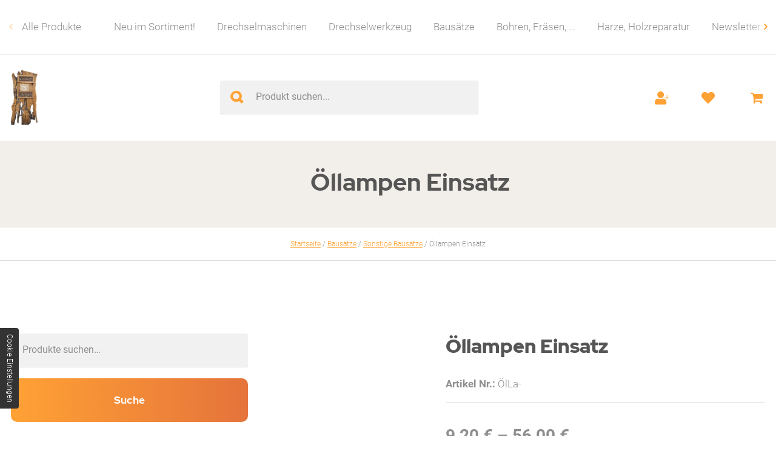

--- FILE ---
content_type: text/html; charset=UTF-8
request_url: https://www.drechselshop-kramer.com/shop/produkt/oellampen-einsatz/?attribute_pa_ausfuehrung=95-75
body_size: 23811
content:
<!doctype html>
<html lang="de" >
<head>

	<meta charset="UTF-8">

	<script>
				document.addEventListener("DOMContentLoaded", function() {
					const gz_productSafetyTab = document.querySelector("#tab-product_safety");

					if (gz_productSafetyTab) {
						gz_productSafetyTab.remove();
					}
				});
			</script><meta name='robots' content='max-image-preview:large' />
<link rel='dns-prefetch' href='//www.drechselshop-kramer.com' />
<link rel='stylesheet' id='wp-block-library-css' href='https://www.drechselshop-kramer.com/shop/wp-includes/css/dist/block-library/style.min.css?ver=6.5.7' media='all' />
<style id='classic-theme-styles-inline-css' type='text/css'>
/*! This file is auto-generated */
.wp-block-button__link{color:#fff;background-color:#32373c;border-radius:9999px;box-shadow:none;text-decoration:none;padding:calc(.667em + 2px) calc(1.333em + 2px);font-size:1.125em}.wp-block-file__button{background:#32373c;color:#fff;text-decoration:none}
</style>
<style id='global-styles-inline-css' type='text/css'>
body{--wp--preset--color--black: #000000;--wp--preset--color--cyan-bluish-gray: #abb8c3;--wp--preset--color--white: #ffffff;--wp--preset--color--pale-pink: #f78da7;--wp--preset--color--vivid-red: #cf2e2e;--wp--preset--color--luminous-vivid-orange: #ff6900;--wp--preset--color--luminous-vivid-amber: #fcb900;--wp--preset--color--light-green-cyan: #7bdcb5;--wp--preset--color--vivid-green-cyan: #00d084;--wp--preset--color--pale-cyan-blue: #8ed1fc;--wp--preset--color--vivid-cyan-blue: #0693e3;--wp--preset--color--vivid-purple: #9b51e0;--wp--preset--gradient--vivid-cyan-blue-to-vivid-purple: linear-gradient(135deg,rgba(6,147,227,1) 0%,rgb(155,81,224) 100%);--wp--preset--gradient--light-green-cyan-to-vivid-green-cyan: linear-gradient(135deg,rgb(122,220,180) 0%,rgb(0,208,130) 100%);--wp--preset--gradient--luminous-vivid-amber-to-luminous-vivid-orange: linear-gradient(135deg,rgba(252,185,0,1) 0%,rgba(255,105,0,1) 100%);--wp--preset--gradient--luminous-vivid-orange-to-vivid-red: linear-gradient(135deg,rgba(255,105,0,1) 0%,rgb(207,46,46) 100%);--wp--preset--gradient--very-light-gray-to-cyan-bluish-gray: linear-gradient(135deg,rgb(238,238,238) 0%,rgb(169,184,195) 100%);--wp--preset--gradient--cool-to-warm-spectrum: linear-gradient(135deg,rgb(74,234,220) 0%,rgb(151,120,209) 20%,rgb(207,42,186) 40%,rgb(238,44,130) 60%,rgb(251,105,98) 80%,rgb(254,248,76) 100%);--wp--preset--gradient--blush-light-purple: linear-gradient(135deg,rgb(255,206,236) 0%,rgb(152,150,240) 100%);--wp--preset--gradient--blush-bordeaux: linear-gradient(135deg,rgb(254,205,165) 0%,rgb(254,45,45) 50%,rgb(107,0,62) 100%);--wp--preset--gradient--luminous-dusk: linear-gradient(135deg,rgb(255,203,112) 0%,rgb(199,81,192) 50%,rgb(65,88,208) 100%);--wp--preset--gradient--pale-ocean: linear-gradient(135deg,rgb(255,245,203) 0%,rgb(182,227,212) 50%,rgb(51,167,181) 100%);--wp--preset--gradient--electric-grass: linear-gradient(135deg,rgb(202,248,128) 0%,rgb(113,206,126) 100%);--wp--preset--gradient--midnight: linear-gradient(135deg,rgb(2,3,129) 0%,rgb(40,116,252) 100%);--wp--preset--font-size--small: 13px;--wp--preset--font-size--medium: 20px;--wp--preset--font-size--large: 36px;--wp--preset--font-size--x-large: 42px;--wp--preset--font-family--inter: "Inter", sans-serif;--wp--preset--font-family--cardo: Cardo;--wp--preset--spacing--20: 0.44rem;--wp--preset--spacing--30: 0.67rem;--wp--preset--spacing--40: 1rem;--wp--preset--spacing--50: 1.5rem;--wp--preset--spacing--60: 2.25rem;--wp--preset--spacing--70: 3.38rem;--wp--preset--spacing--80: 5.06rem;--wp--preset--shadow--natural: 6px 6px 9px rgba(0, 0, 0, 0.2);--wp--preset--shadow--deep: 12px 12px 50px rgba(0, 0, 0, 0.4);--wp--preset--shadow--sharp: 6px 6px 0px rgba(0, 0, 0, 0.2);--wp--preset--shadow--outlined: 6px 6px 0px -3px rgba(255, 255, 255, 1), 6px 6px rgba(0, 0, 0, 1);--wp--preset--shadow--crisp: 6px 6px 0px rgba(0, 0, 0, 1);}:where(.is-layout-flex){gap: 0.5em;}:where(.is-layout-grid){gap: 0.5em;}body .is-layout-flex{display: flex;}body .is-layout-flex{flex-wrap: wrap;align-items: center;}body .is-layout-flex > *{margin: 0;}body .is-layout-grid{display: grid;}body .is-layout-grid > *{margin: 0;}:where(.wp-block-columns.is-layout-flex){gap: 2em;}:where(.wp-block-columns.is-layout-grid){gap: 2em;}:where(.wp-block-post-template.is-layout-flex){gap: 1.25em;}:where(.wp-block-post-template.is-layout-grid){gap: 1.25em;}.has-black-color{color: var(--wp--preset--color--black) !important;}.has-cyan-bluish-gray-color{color: var(--wp--preset--color--cyan-bluish-gray) !important;}.has-white-color{color: var(--wp--preset--color--white) !important;}.has-pale-pink-color{color: var(--wp--preset--color--pale-pink) !important;}.has-vivid-red-color{color: var(--wp--preset--color--vivid-red) !important;}.has-luminous-vivid-orange-color{color: var(--wp--preset--color--luminous-vivid-orange) !important;}.has-luminous-vivid-amber-color{color: var(--wp--preset--color--luminous-vivid-amber) !important;}.has-light-green-cyan-color{color: var(--wp--preset--color--light-green-cyan) !important;}.has-vivid-green-cyan-color{color: var(--wp--preset--color--vivid-green-cyan) !important;}.has-pale-cyan-blue-color{color: var(--wp--preset--color--pale-cyan-blue) !important;}.has-vivid-cyan-blue-color{color: var(--wp--preset--color--vivid-cyan-blue) !important;}.has-vivid-purple-color{color: var(--wp--preset--color--vivid-purple) !important;}.has-black-background-color{background-color: var(--wp--preset--color--black) !important;}.has-cyan-bluish-gray-background-color{background-color: var(--wp--preset--color--cyan-bluish-gray) !important;}.has-white-background-color{background-color: var(--wp--preset--color--white) !important;}.has-pale-pink-background-color{background-color: var(--wp--preset--color--pale-pink) !important;}.has-vivid-red-background-color{background-color: var(--wp--preset--color--vivid-red) !important;}.has-luminous-vivid-orange-background-color{background-color: var(--wp--preset--color--luminous-vivid-orange) !important;}.has-luminous-vivid-amber-background-color{background-color: var(--wp--preset--color--luminous-vivid-amber) !important;}.has-light-green-cyan-background-color{background-color: var(--wp--preset--color--light-green-cyan) !important;}.has-vivid-green-cyan-background-color{background-color: var(--wp--preset--color--vivid-green-cyan) !important;}.has-pale-cyan-blue-background-color{background-color: var(--wp--preset--color--pale-cyan-blue) !important;}.has-vivid-cyan-blue-background-color{background-color: var(--wp--preset--color--vivid-cyan-blue) !important;}.has-vivid-purple-background-color{background-color: var(--wp--preset--color--vivid-purple) !important;}.has-black-border-color{border-color: var(--wp--preset--color--black) !important;}.has-cyan-bluish-gray-border-color{border-color: var(--wp--preset--color--cyan-bluish-gray) !important;}.has-white-border-color{border-color: var(--wp--preset--color--white) !important;}.has-pale-pink-border-color{border-color: var(--wp--preset--color--pale-pink) !important;}.has-vivid-red-border-color{border-color: var(--wp--preset--color--vivid-red) !important;}.has-luminous-vivid-orange-border-color{border-color: var(--wp--preset--color--luminous-vivid-orange) !important;}.has-luminous-vivid-amber-border-color{border-color: var(--wp--preset--color--luminous-vivid-amber) !important;}.has-light-green-cyan-border-color{border-color: var(--wp--preset--color--light-green-cyan) !important;}.has-vivid-green-cyan-border-color{border-color: var(--wp--preset--color--vivid-green-cyan) !important;}.has-pale-cyan-blue-border-color{border-color: var(--wp--preset--color--pale-cyan-blue) !important;}.has-vivid-cyan-blue-border-color{border-color: var(--wp--preset--color--vivid-cyan-blue) !important;}.has-vivid-purple-border-color{border-color: var(--wp--preset--color--vivid-purple) !important;}.has-vivid-cyan-blue-to-vivid-purple-gradient-background{background: var(--wp--preset--gradient--vivid-cyan-blue-to-vivid-purple) !important;}.has-light-green-cyan-to-vivid-green-cyan-gradient-background{background: var(--wp--preset--gradient--light-green-cyan-to-vivid-green-cyan) !important;}.has-luminous-vivid-amber-to-luminous-vivid-orange-gradient-background{background: var(--wp--preset--gradient--luminous-vivid-amber-to-luminous-vivid-orange) !important;}.has-luminous-vivid-orange-to-vivid-red-gradient-background{background: var(--wp--preset--gradient--luminous-vivid-orange-to-vivid-red) !important;}.has-very-light-gray-to-cyan-bluish-gray-gradient-background{background: var(--wp--preset--gradient--very-light-gray-to-cyan-bluish-gray) !important;}.has-cool-to-warm-spectrum-gradient-background{background: var(--wp--preset--gradient--cool-to-warm-spectrum) !important;}.has-blush-light-purple-gradient-background{background: var(--wp--preset--gradient--blush-light-purple) !important;}.has-blush-bordeaux-gradient-background{background: var(--wp--preset--gradient--blush-bordeaux) !important;}.has-luminous-dusk-gradient-background{background: var(--wp--preset--gradient--luminous-dusk) !important;}.has-pale-ocean-gradient-background{background: var(--wp--preset--gradient--pale-ocean) !important;}.has-electric-grass-gradient-background{background: var(--wp--preset--gradient--electric-grass) !important;}.has-midnight-gradient-background{background: var(--wp--preset--gradient--midnight) !important;}.has-small-font-size{font-size: var(--wp--preset--font-size--small) !important;}.has-medium-font-size{font-size: var(--wp--preset--font-size--medium) !important;}.has-large-font-size{font-size: var(--wp--preset--font-size--large) !important;}.has-x-large-font-size{font-size: var(--wp--preset--font-size--x-large) !important;}
.wp-block-navigation a:where(:not(.wp-element-button)){color: inherit;}
:where(.wp-block-post-template.is-layout-flex){gap: 1.25em;}:where(.wp-block-post-template.is-layout-grid){gap: 1.25em;}
:where(.wp-block-columns.is-layout-flex){gap: 2em;}:where(.wp-block-columns.is-layout-grid){gap: 2em;}
.wp-block-pullquote{font-size: 1.5em;line-height: 1.6;}
</style>
<style id='woocommerce-inline-inline-css' type='text/css'>
.woocommerce form .form-row .required { visibility: visible; }
</style>
<link rel='stylesheet' id='paypalplus-woocommerce-front-css' href='https://www.drechselshop-kramer.com/shop/wp-content/plugins/woo-paypalplus/public/css/front.min.css?ver=1736245480' media='screen' />
<link rel='preload' as='font' type='font/woff2' crossorigin='anonymous' id='tinvwl-webfont-font-css' href='https://www.drechselshop-kramer.com/shop/wp-content/plugins/ti-woocommerce-wishlist/assets/fonts/tinvwl-webfont.woff2?ver=xu2uyi' media='all' />
<link rel='stylesheet' id='tinvwl-webfont-css' href='https://www.drechselshop-kramer.com/shop/wp-content/plugins/ti-woocommerce-wishlist/assets/css/webfont.min.css?ver=2.8.2' media='all' />
<link rel='stylesheet' id='tinvwl-css' href='https://www.drechselshop-kramer.com/shop/wp-content/plugins/ti-woocommerce-wishlist/assets/css/public.min.css?ver=2.8.2' media='all' />
<link rel='stylesheet' id='blanktheme-css' href='https://www.drechselshop-kramer.com/shop/wp-content/themes/_blanktheme/assets/style.css?ver=1.0' media='all' />
<link rel='stylesheet' id='woocommerce-gzd-layout-css' href='https://www.drechselshop-kramer.com/shop/wp-content/plugins/woocommerce-germanized/build/static/layout-styles.css?ver=3.17.2' media='all' />
<style id='woocommerce-gzd-layout-inline-css' type='text/css'>
.woocommerce-checkout .shop_table { background-color: #f2f2f2; } .product p.deposit-packaging-type { font-size: 1.25em !important; } p.woocommerce-shipping-destination { display: none; }
                .wc-gzd-nutri-score-value-a {
                    background: url(https://www.drechselshop-kramer.com/shop/wp-content/plugins/woocommerce-germanized/assets/images/nutri-score-a.svg) no-repeat;
                }
                .wc-gzd-nutri-score-value-b {
                    background: url(https://www.drechselshop-kramer.com/shop/wp-content/plugins/woocommerce-germanized/assets/images/nutri-score-b.svg) no-repeat;
                }
                .wc-gzd-nutri-score-value-c {
                    background: url(https://www.drechselshop-kramer.com/shop/wp-content/plugins/woocommerce-germanized/assets/images/nutri-score-c.svg) no-repeat;
                }
                .wc-gzd-nutri-score-value-d {
                    background: url(https://www.drechselshop-kramer.com/shop/wp-content/plugins/woocommerce-germanized/assets/images/nutri-score-d.svg) no-repeat;
                }
                .wc-gzd-nutri-score-value-e {
                    background: url(https://www.drechselshop-kramer.com/shop/wp-content/plugins/woocommerce-germanized/assets/images/nutri-score-e.svg) no-repeat;
                }
            
</style>
<link rel='stylesheet' id='woo_discount_pro_style-css' href='https://www.drechselshop-kramer.com/shop/wp-content/plugins/woo-discount-rules-pro/Assets/Css/awdr_style.css?ver=2.6.3' media='all' />
<script src="https://www.drechselshop-kramer.com/shop/wp-includes/js/jquery/jquery.min.js?ver=3.7.1" id="jquery-core-js"></script>
<script src="https://www.drechselshop-kramer.com/shop/wp-includes/js/jquery/jquery-migrate.min.js?ver=3.4.1" id="jquery-migrate-js"></script>
<script src="https://www.drechselshop-kramer.com/shop/wp-content/plugins/woocommerce/assets/js/jquery-blockui/jquery.blockUI.min.js?ver=2.7.0-wc.9.1.4" id="jquery-blockui-js" data-wp-strategy="defer"></script>
<script type="text/javascript" id="wc-add-to-cart-js-extra">
/* <![CDATA[ */
var wc_add_to_cart_params = {"ajax_url":"\/shop\/wp-admin\/admin-ajax.php","wc_ajax_url":"\/shop\/?wc-ajax=%%endpoint%%","i18n_view_cart":"Warenkorb anzeigen","cart_url":"\/shop\/warenkorb\/","is_cart":"","cart_redirect_after_add":"no"};
/* ]]> */
</script>
<script src="https://www.drechselshop-kramer.com/shop/wp-content/plugins/woocommerce/assets/js/frontend/add-to-cart.min.js?ver=9.1.4" id="wc-add-to-cart-js" defer="defer" data-wp-strategy="defer"></script>
<script src="https://www.drechselshop-kramer.com/shop/wp-content/plugins/woocommerce/assets/js/flexslider/jquery.flexslider.min.js?ver=2.7.2-wc.9.1.4" id="flexslider-js" defer="defer" data-wp-strategy="defer"></script>
<script type="text/javascript" id="wc-single-product-js-extra">
/* <![CDATA[ */
var wc_single_product_params = {"i18n_required_rating_text":"Bitte w\u00e4hlen Sie eine Bewertung","review_rating_required":"yes","flexslider":{"rtl":false,"animation":"slide","smoothHeight":true,"directionNav":false,"controlNav":"thumbnails","slideshow":false,"animationSpeed":500,"animationLoop":false,"allowOneSlide":false},"zoom_enabled":"","zoom_options":[],"photoswipe_enabled":"","photoswipe_options":{"shareEl":false,"closeOnScroll":false,"history":false,"hideAnimationDuration":0,"showAnimationDuration":0},"flexslider_enabled":"1"};
/* ]]> */
</script>
<script src="https://www.drechselshop-kramer.com/shop/wp-content/plugins/woocommerce/assets/js/frontend/single-product.min.js?ver=9.1.4" id="wc-single-product-js" defer="defer" data-wp-strategy="defer"></script>
<script src="https://www.drechselshop-kramer.com/shop/wp-content/plugins/woocommerce/assets/js/js-cookie/js.cookie.min.js?ver=2.1.4-wc.9.1.4" id="js-cookie-js" data-wp-strategy="defer"></script>
<script type="text/javascript" id="woocommerce-js-extra">
/* <![CDATA[ */
var woocommerce_params = {"ajax_url":"\/shop\/wp-admin\/admin-ajax.php","wc_ajax_url":"\/shop\/?wc-ajax=%%endpoint%%"};
/* ]]> */
</script>
<script src="https://www.drechselshop-kramer.com/shop/wp-content/plugins/woocommerce/assets/js/frontend/woocommerce.min.js?ver=9.1.4" id="woocommerce-js" defer="defer" data-wp-strategy="defer"></script>
<script type="text/javascript" id="wc-gzd-unit-price-observer-queue-js-extra">
/* <![CDATA[ */
var wc_gzd_unit_price_observer_queue_params = {"ajax_url":"\/shop\/wp-admin\/admin-ajax.php","wc_ajax_url":"\/shop\/?wc-ajax=%%endpoint%%","refresh_unit_price_nonce":"26514ad6ee"};
/* ]]> */
</script>
<script src="https://www.drechselshop-kramer.com/shop/wp-content/plugins/woocommerce-germanized/build/static/unit-price-observer-queue.js?ver=3.17.2" id="wc-gzd-unit-price-observer-queue-js" defer="defer" data-wp-strategy="defer"></script>
<script src="https://www.drechselshop-kramer.com/shop/wp-content/plugins/woocommerce/assets/js/accounting/accounting.min.js?ver=0.4.2" id="accounting-js"></script>
<script type="text/javascript" id="wc-gzd-unit-price-observer-js-extra">
/* <![CDATA[ */
var wc_gzd_unit_price_observer_params = {"wrapper":".product","price_selector":{"p.price":{"is_total_price":false,"is_primary_selector":true,"quantity_selector":""}},"replace_price":"1","product_id":"5998","price_decimal_sep":",","price_thousand_sep":".","qty_selector":"input.quantity, input.qty","refresh_on_load":"1"};
/* ]]> */
</script>
<script src="https://www.drechselshop-kramer.com/shop/wp-content/plugins/woocommerce-germanized/build/static/unit-price-observer.js?ver=3.17.2" id="wc-gzd-unit-price-observer-js" defer="defer" data-wp-strategy="defer"></script>
<link rel="canonical" href="https://www.drechselshop-kramer.com/shop/produkt/oellampen-einsatz/" />
<link rel="alternate" type="application/json+oembed" href="https://www.drechselshop-kramer.com/shop/wp-json/oembed/1.0/embed?url=https%3A%2F%2Fwww.drechselshop-kramer.com%2Fshop%2Fprodukt%2Foellampen-einsatz%2F" />
<link rel="alternate" type="text/xml+oembed" href="https://www.drechselshop-kramer.com/shop/wp-json/oembed/1.0/embed?url=https%3A%2F%2Fwww.drechselshop-kramer.com%2Fshop%2Fprodukt%2Foellampen-einsatz%2F&#038;format=xml" />
	<noscript><style>.woocommerce-product-gallery{ opacity: 1 !important; }</style></noscript>
	<style id='wp-fonts-local' type='text/css'>
@font-face{font-family:Inter;font-style:normal;font-weight:300 900;font-display:fallback;src:url('https://www.drechselshop-kramer.com/shop/wp-content/plugins/woocommerce/assets/fonts/Inter-VariableFont_slnt,wght.woff2') format('woff2');font-stretch:normal;}
@font-face{font-family:Cardo;font-style:normal;font-weight:400;font-display:fallback;src:url('https://www.drechselshop-kramer.com/shop/wp-content/plugins/woocommerce/assets/fonts/cardo_normal_400.woff2') format('woff2');}
</style>
<link rel="icon" href="https://www.drechselshop-kramer.com/shop/wp-content/uploads/2020/07/cropped-branding-32x32.png" sizes="32x32" />
<link rel="icon" href="https://www.drechselshop-kramer.com/shop/wp-content/uploads/2020/07/cropped-branding-192x192.png" sizes="192x192" />
<link rel="apple-touch-icon" href="https://www.drechselshop-kramer.com/shop/wp-content/uploads/2020/07/cropped-branding-180x180.png" />
<meta name="msapplication-TileImage" content="https://www.drechselshop-kramer.com/shop/wp-content/uploads/2020/07/cropped-branding-270x270.png" />
<style id="wpforms-css-vars-root">
				:root {
					--wpforms-field-border-radius: 3px;
--wpforms-field-border-style: solid;
--wpforms-field-border-size: 1px;
--wpforms-field-background-color: #ffffff;
--wpforms-field-border-color: rgba( 0, 0, 0, 0.25 );
--wpforms-field-border-color-spare: rgba( 0, 0, 0, 0.25 );
--wpforms-field-text-color: rgba( 0, 0, 0, 0.7 );
--wpforms-field-menu-color: #ffffff;
--wpforms-label-color: rgba( 0, 0, 0, 0.85 );
--wpforms-label-sublabel-color: rgba( 0, 0, 0, 0.55 );
--wpforms-label-error-color: #d63637;
--wpforms-button-border-radius: 3px;
--wpforms-button-border-style: none;
--wpforms-button-border-size: 1px;
--wpforms-button-background-color: #066aab;
--wpforms-button-border-color: #066aab;
--wpforms-button-text-color: #ffffff;
--wpforms-page-break-color: #066aab;
--wpforms-background-image: none;
--wpforms-background-position: center center;
--wpforms-background-repeat: no-repeat;
--wpforms-background-size: cover;
--wpforms-background-width: 100px;
--wpforms-background-height: 100px;
--wpforms-background-color: rgba( 0, 0, 0, 0 );
--wpforms-background-url: none;
--wpforms-container-padding: 0px;
--wpforms-container-border-style: none;
--wpforms-container-border-width: 1px;
--wpforms-container-border-color: #000000;
--wpforms-container-border-radius: 3px;
--wpforms-field-size-input-height: 43px;
--wpforms-field-size-input-spacing: 15px;
--wpforms-field-size-font-size: 16px;
--wpforms-field-size-line-height: 19px;
--wpforms-field-size-padding-h: 14px;
--wpforms-field-size-checkbox-size: 16px;
--wpforms-field-size-sublabel-spacing: 5px;
--wpforms-field-size-icon-size: 1;
--wpforms-label-size-font-size: 16px;
--wpforms-label-size-line-height: 19px;
--wpforms-label-size-sublabel-font-size: 14px;
--wpforms-label-size-sublabel-line-height: 17px;
--wpforms-button-size-font-size: 17px;
--wpforms-button-size-height: 41px;
--wpforms-button-size-padding-h: 15px;
--wpforms-button-size-margin-top: 10px;
--wpforms-container-shadow-size-box-shadow: none;

				}
			</style>
	<title>Öllampen Einsatz  -  - Drechselshop Kramer</title>

	<link href="//www.google-analytics.com" rel="dns-prefetch">

	<meta http-equiv="X-UA-Compatible" content="IE=edge">
	<meta name="description" content="Öllampen Einsatz  -  - Drechselshop Kramer">
	<meta name="theme-color" content="#555555">
	<meta name="thumbnail" content="https://www.drechselshop-kramer.com/shop/wp-content/uploads/2020/08/IMG_7574-150x150.jpg">
	<meta name="viewport" content="width=device-width, initial-scale=1.0">

	<meta property="og:description" content="Öllampen Einsatz  -  - Drechselshop Kramer">
	<meta property="og:image" content="https://www.drechselshop-kramer.com/shop/wp-content/uploads/2020/08/IMG_7574-150x150.jpg">
	<meta property="og:site_name" content="Drechselshop Kramer e.U.">
	<meta property="og:title" content="Öllampen Einsatz  -  - Drechselshop Kramer">
	<meta property="og:type" content="website">
	<meta property="og:url" content="https://www.drechselshop-kramer.com/shop/produkt/oellampen-einsatz/">

</head>
<body class="product-template-default single single-product postid-5998 body nojs chrome chrome131 platformApple isDesktop theme-_blanktheme woocommerce woocommerce-page woocommerce-no-js tinvwl-theme-style oellampen-einsatz">
	<input type="checkbox" id="naviToggled">
	<div id="pageWrap">
		<div id="pageNavi">
			<nav class="swiper-container">
				<div class="swiper-button-prev"></div>
				<ul id="menu-main" class="menu"><li id="menu-item-262" class="menu-item menu-item-type-post_type_archive menu-item-object-product menu-item-262"><a href="https://www.drechselshop-kramer.com/shop/produkte/">Alle Produkte</a></li>
<li id="menu-item-7767" class="menu-item menu-item-type-taxonomy menu-item-object-product_cat menu-item-7767"><a href="https://www.drechselshop-kramer.com/shop/kategorie/neuimsotriment/">Neu im Sortiment!</a></li>
<li id="menu-item-7740" class="menu-item menu-item-type-taxonomy menu-item-object-product_cat menu-item-7740"><a href="https://www.drechselshop-kramer.com/shop/kategorie/drechselmaschinen/">Drechselmaschinen</a></li>
<li id="menu-item-6484" class="menu-item menu-item-type-taxonomy menu-item-object-product_cat menu-item-6484"><a href="https://www.drechselshop-kramer.com/shop/kategorie/drechselwerkzeug/">Drechselwerkzeug</a></li>
<li id="menu-item-6482" class="menu-item menu-item-type-taxonomy menu-item-object-product_cat current-product-ancestor current-menu-parent current-product-parent menu-item-6482"><a href="https://www.drechselshop-kramer.com/shop/kategorie/bausaetze/">Bausätze</a></li>
<li id="menu-item-6483" class="menu-item menu-item-type-taxonomy menu-item-object-product_cat menu-item-6483"><a href="https://www.drechselshop-kramer.com/shop/kategorie/bohren-fraesen/">Bohren, Fräsen, &#8230;</a></li>
<li id="menu-item-6485" class="menu-item menu-item-type-taxonomy menu-item-object-product_cat menu-item-6485"><a href="https://www.drechselshop-kramer.com/shop/kategorie/harze-holzreparatur/">Harze, Holzreparatur</a></li>
<li id="menu-item-7415" class="menu-item menu-item-type-custom menu-item-object-custom menu-item-7415"><a title="Newsletter Anmeldung" href="/newsletter">Newsletter</a></li>
</ul>    			<div class="swiper-button-next"></div>
			</nav>
		</div>
		<header id="pageHeader">
			<a class="branding" title="Drechselshop Kramer e.U." href="https://www.drechselshop-kramer.com/shop">
				<img src="https://www.drechselshop-kramer.com/shop/wp-content/themes/_blanktheme/assets/images/branding.png" alt="Drechselshop Kramer e.U. - Logo" class="nonFluid">
			</a>
							<section>
					 <div class="headerClaim">
					 								<h1>Öllampen Einsatz</h1>
																		
						<div class="bgImage">
												</div>
					</div> 
				</section>
				
		</header>
		
	<div class="container-breadcrumb"><div class="row"><div class="col"><nav class="woocommerce-breadcrumb" aria-label="Breadcrumb"><a href="https://www.drechselshop-kramer.com/shop">Startseite</a>&nbsp;&#47;&nbsp;<a href="https://www.drechselshop-kramer.com/shop/kategorie/bausaetze/">Bausätze</a>&nbsp;&#47;&nbsp;<a href="https://www.drechselshop-kramer.com/shop/kategorie/bausaetze/sonstige-bausaetze/">Sonstige Bausätze</a>&nbsp;&#47;&nbsp;Öllampen Einsatz</nav></div></div></div><!-- woo_wrapper_start --><div class="woo_wrapper_start row between"><div class="col medium-8 full-9 product-container"><div id="primary" class="content-area"><main id="main" class="site-main" role="main">
					
			<div class="woocommerce-notices-wrapper"></div><div id="product-5998" class="product type-product post-5998 status-publish first instock product_cat-bausaetze product_cat-sonstige-bausaetze has-post-thumbnail taxable shipping-taxable purchasable product-type-variable">

	<div class="woocommerce-product-gallery woocommerce-product-gallery--with-images woocommerce-product-gallery--columns-4 images" data-columns="4" style="opacity: 0; transition: opacity .25s ease-in-out;">
	<div class="woocommerce-product-gallery__wrapper">
		<div data-thumb="https://www.drechselshop-kramer.com/shop/wp-content/uploads/2020/08/IMG_7574-100x100.jpg" data-thumb-alt="5 - Drechselshop Kramer" class="woocommerce-product-gallery__image"><a href="https://www.drechselshop-kramer.com/shop/wp-content/uploads/2020/08/IMG_7574.jpg"><img width="600" height="296" src="https://www.drechselshop-kramer.com/shop/wp-content/uploads/2020/08/IMG_7574-600x296.jpg" class="wp-post-image" alt="5 - Drechselshop Kramer" title="5 - Drechselshop Kramer" data-caption="" data-src="https://www.drechselshop-kramer.com/shop/wp-content/uploads/2020/08/IMG_7574.jpg" data-large_image="https://www.drechselshop-kramer.com/shop/wp-content/uploads/2020/08/IMG_7574.jpg" data-large_image_width="1920" data-large_image_height="947" decoding="async" fetchpriority="high" srcset="https://www.drechselshop-kramer.com/shop/wp-content/uploads/2020/08/IMG_7574-600x296.jpg 600w, https://www.drechselshop-kramer.com/shop/wp-content/uploads/2020/08/IMG_7574-641x316.jpg 641w, https://www.drechselshop-kramer.com/shop/wp-content/uploads/2020/08/IMG_7574-700x345.jpg 700w, https://www.drechselshop-kramer.com/shop/wp-content/uploads/2020/08/IMG_7574-768x379.jpg 768w, https://www.drechselshop-kramer.com/shop/wp-content/uploads/2020/08/IMG_7574-1536x758.jpg 1536w, https://www.drechselshop-kramer.com/shop/wp-content/uploads/2020/08/IMG_7574-120x59.jpg 120w, https://www.drechselshop-kramer.com/shop/wp-content/uploads/2020/08/IMG_7574.jpg 1920w" sizes="(max-width: 600px) 100vw, 600px" /></a></div><div data-thumb="https://www.drechselshop-kramer.com/shop/wp-content/uploads/2020/08/IMG_7575-100x100.jpg" data-thumb-alt="" class="woocommerce-product-gallery__image"><a href="https://www.drechselshop-kramer.com/shop/wp-content/uploads/2020/08/IMG_7575.jpg"><img width="600" height="320" src="https://www.drechselshop-kramer.com/shop/wp-content/uploads/2020/08/IMG_7575-600x320.jpg" class="" alt="" title="IMG_7575" data-caption="" data-src="https://www.drechselshop-kramer.com/shop/wp-content/uploads/2020/08/IMG_7575.jpg" data-large_image="https://www.drechselshop-kramer.com/shop/wp-content/uploads/2020/08/IMG_7575.jpg" data-large_image_width="1841" data-large_image_height="983" decoding="async" srcset="https://www.drechselshop-kramer.com/shop/wp-content/uploads/2020/08/IMG_7575-600x320.jpg 600w, https://www.drechselshop-kramer.com/shop/wp-content/uploads/2020/08/IMG_7575-641x342.jpg 641w, https://www.drechselshop-kramer.com/shop/wp-content/uploads/2020/08/IMG_7575-700x374.jpg 700w, https://www.drechselshop-kramer.com/shop/wp-content/uploads/2020/08/IMG_7575-768x410.jpg 768w, https://www.drechselshop-kramer.com/shop/wp-content/uploads/2020/08/IMG_7575-1536x820.jpg 1536w, https://www.drechselshop-kramer.com/shop/wp-content/uploads/2020/08/IMG_7575-120x64.jpg 120w, https://www.drechselshop-kramer.com/shop/wp-content/uploads/2020/08/IMG_7575.jpg 1841w" sizes="(max-width: 600px) 100vw, 600px" /></a></div><div data-thumb="https://www.drechselshop-kramer.com/shop/wp-content/uploads/2020/08/IMG_7576-100x100.jpg" data-thumb-alt="" class="woocommerce-product-gallery__image"><a href="https://www.drechselshop-kramer.com/shop/wp-content/uploads/2020/08/IMG_7576.jpg"><img width="600" height="536" src="https://www.drechselshop-kramer.com/shop/wp-content/uploads/2020/08/IMG_7576-600x536.jpg" class="" alt="" title="IMG_7576" data-caption="" data-src="https://www.drechselshop-kramer.com/shop/wp-content/uploads/2020/08/IMG_7576.jpg" data-large_image="https://www.drechselshop-kramer.com/shop/wp-content/uploads/2020/08/IMG_7576.jpg" data-large_image_width="1210" data-large_image_height="1080" decoding="async" srcset="https://www.drechselshop-kramer.com/shop/wp-content/uploads/2020/08/IMG_7576-600x536.jpg 600w, https://www.drechselshop-kramer.com/shop/wp-content/uploads/2020/08/IMG_7576-641x572.jpg 641w, https://www.drechselshop-kramer.com/shop/wp-content/uploads/2020/08/IMG_7576-700x625.jpg 700w, https://www.drechselshop-kramer.com/shop/wp-content/uploads/2020/08/IMG_7576-768x685.jpg 768w, https://www.drechselshop-kramer.com/shop/wp-content/uploads/2020/08/IMG_7576-120x107.jpg 120w, https://www.drechselshop-kramer.com/shop/wp-content/uploads/2020/08/IMG_7576.jpg 1210w" sizes="(max-width: 600px) 100vw, 600px" /></a></div><div data-thumb="https://www.drechselshop-kramer.com/shop/wp-content/uploads/2020/08/P1000510-100x100.jpg" data-thumb-alt="" class="woocommerce-product-gallery__image"><a href="https://www.drechselshop-kramer.com/shop/wp-content/uploads/2020/08/P1000510-scaled.jpg"><img width="600" height="306" src="https://www.drechselshop-kramer.com/shop/wp-content/uploads/2020/08/P1000510-600x306.jpg" class="" alt="" title="P1000510" data-caption="" data-src="https://www.drechselshop-kramer.com/shop/wp-content/uploads/2020/08/P1000510-scaled.jpg" data-large_image="https://www.drechselshop-kramer.com/shop/wp-content/uploads/2020/08/P1000510-scaled.jpg" data-large_image_width="2560" data-large_image_height="1305" decoding="async" loading="lazy" srcset="https://www.drechselshop-kramer.com/shop/wp-content/uploads/2020/08/P1000510-600x306.jpg 600w, https://www.drechselshop-kramer.com/shop/wp-content/uploads/2020/08/P1000510-641x327.jpg 641w, https://www.drechselshop-kramer.com/shop/wp-content/uploads/2020/08/P1000510-700x357.jpg 700w, https://www.drechselshop-kramer.com/shop/wp-content/uploads/2020/08/P1000510-768x391.jpg 768w, https://www.drechselshop-kramer.com/shop/wp-content/uploads/2020/08/P1000510-1536x783.jpg 1536w, https://www.drechselshop-kramer.com/shop/wp-content/uploads/2020/08/P1000510-2048x1044.jpg 2048w, https://www.drechselshop-kramer.com/shop/wp-content/uploads/2020/08/P1000510-120x61.jpg 120w" sizes="(max-width: 600px) 100vw, 600px" /></a></div>	</div>
</div>

	<div class="summary entry-summary">
		<h1 class="product_title entry-title">Öllampen Einsatz</h1><strong>Artikel Nr.:</strong> <span class="varSpan" sp-sku="ÖlLa-">ÖlLa-</span><hr>        <script type="text/javascript">
        jQuery( function($){
            $('form.variations_form').on('show_variation', function( event, data ){
                $( 'span.varSpan' ).html(data.sku);
            });
            $('form.variations_form').on('hide_variation', function(event, data){
                $( 'span.varSpan' ).html($('span.varSpan').attr( 'sp-sku'));
            });
        });
        </script><p class="price"><span class="woocommerce-Price-amount amount"><bdi>9,20&nbsp;<span class="woocommerce-Price-currencySymbol">&euro;</span></bdi></span> – <span class="woocommerce-Price-amount amount"><bdi>56,00&nbsp;<span class="woocommerce-Price-currencySymbol">&euro;</span></bdi></span></p>

	<p class="wc-gzd-additional-info deposit-packaging-type wc-gzd-additional-info-placeholder"></p>

	<p class="wc-gzd-additional-info price price-unit smaller wc-gzd-additional-info-placeholder"></p>
<div class="legal-price-info">
	<p class="wc-gzd-additional-info">
					<span class="wc-gzd-additional-info tax-info">inkl. MwSt.</span>
							<span class="wc-gzd-additional-info shipping-costs-info">zzgl. <a href="https://www.drechselshop-kramer.com/shop/versandarten/" target="_blank">Versandkosten</a></span>
			</p>
</div>

	<p class="wc-gzd-additional-info deposit-amount deposit wc-gzd-additional-info-placeholder"></p>
<div class="woocommerce-product-details__short-description">
	<p>Öllampen Einsatz</p>
<p>&nbsp;</p>
</div>

	<div class="wc-gzd-additional-info defect-description wc-gzd-additional-info-placeholder"></div>

	<p class="wc-gzd-additional-info delivery-time-info wc-gzd-additional-info-placeholder"></p>
            <div class="awdr-bulk-customizable-table"> </div>
<form class="variations_form cart" action="https://www.drechselshop-kramer.com/shop/produkt/oellampen-einsatz/" method="post" enctype='multipart/form-data' data-product_id="5998" data-product_variations="[{&quot;attributes&quot;:{&quot;attribute_pa_ausfuehrung&quot;:&quot;aktionsset&quot;},&quot;availability_html&quot;:&quot;&quot;,&quot;backorders_allowed&quot;:false,&quot;dimensions&quot;:{&quot;length&quot;:&quot;&quot;,&quot;width&quot;:&quot;&quot;,&quot;height&quot;:&quot;&quot;},&quot;dimensions_html&quot;:&quot;n. a.&quot;,&quot;display_price&quot;:56,&quot;display_regular_price&quot;:56,&quot;image&quot;:{&quot;title&quot;:&quot;5 - Drechselshop Kramer&quot;,&quot;caption&quot;:&quot;&quot;,&quot;url&quot;:&quot;\/shop\/wp-content\/uploads\/2020\/08\/IMG_7574.jpg&quot;,&quot;alt&quot;:&quot;5 - Drechselshop Kramer&quot;,&quot;src&quot;:&quot;\/shop\/wp-content\/uploads\/2020\/08\/IMG_7574-600x296.jpg&quot;,&quot;srcset&quot;:&quot;\/shop\/wp-content\/uploads\/2020\/08\/IMG_7574-600x296.jpg 600w, \/shop\/wp-content\/uploads\/2020\/08\/IMG_7574-641x316.jpg 641w, \/shop\/wp-content\/uploads\/2020\/08\/IMG_7574-700x345.jpg 700w, \/shop\/wp-content\/uploads\/2020\/08\/IMG_7574-768x379.jpg 768w, \/shop\/wp-content\/uploads\/2020\/08\/IMG_7574-1536x758.jpg 1536w, \/shop\/wp-content\/uploads\/2020\/08\/IMG_7574-120x59.jpg 120w, \/shop\/wp-content\/uploads\/2020\/08\/IMG_7574.jpg 1920w&quot;,&quot;sizes&quot;:&quot;(max-width: 600px) 100vw, 600px&quot;,&quot;full_src&quot;:&quot;\/shop\/wp-content\/uploads\/2020\/08\/IMG_7574.jpg&quot;,&quot;full_src_w&quot;:1920,&quot;full_src_h&quot;:947,&quot;gallery_thumbnail_src&quot;:&quot;\/shop\/wp-content\/uploads\/2020\/08\/IMG_7574-100x100.jpg&quot;,&quot;gallery_thumbnail_src_w&quot;:100,&quot;gallery_thumbnail_src_h&quot;:100,&quot;thumb_src&quot;:&quot;\/shop\/wp-content\/uploads\/2020\/08\/IMG_7574-300x225.jpg&quot;,&quot;thumb_src_w&quot;:300,&quot;thumb_src_h&quot;:225,&quot;src_w&quot;:600,&quot;src_h&quot;:296},&quot;image_id&quot;:5999,&quot;is_downloadable&quot;:false,&quot;is_in_stock&quot;:true,&quot;is_purchasable&quot;:true,&quot;is_sold_individually&quot;:&quot;no&quot;,&quot;is_virtual&quot;:false,&quot;max_qty&quot;:&quot;&quot;,&quot;min_qty&quot;:1,&quot;price_html&quot;:&quot;&lt;span class=\&quot;price\&quot;&gt;&lt;span class=\&quot;woocommerce-Price-amount amount\&quot;&gt;&lt;bdi&gt;56,00&amp;nbsp;&lt;span class=\&quot;woocommerce-Price-currencySymbol\&quot;&gt;&amp;euro;&lt;\/span&gt;&lt;\/bdi&gt;&lt;\/span&gt;&lt;\/span&gt;&quot;,&quot;sku&quot;:&quot;Aktionsset&quot;,&quot;variation_description&quot;:&quot;&quot;,&quot;variation_id&quot;:10628,&quot;variation_is_active&quot;:true,&quot;variation_is_visible&quot;:true,&quot;weight&quot;:&quot;&quot;,&quot;weight_html&quot;:&quot;n. a.&quot;,&quot;delivery_time&quot;:&quot;&quot;,&quot;unit_price&quot;:&quot;&quot;,&quot;product_units&quot;:&quot;&quot;,&quot;tax_info&quot;:&quot;inkl. 20 % MwSt.&quot;,&quot;shipping_costs_info&quot;:&quot;zzgl. &lt;a href=\&quot;\/shop\/versandarten\/\&quot; target=\&quot;_blank\&quot;&gt;Versandkosten&lt;\/a&gt;&quot;,&quot;defect_description&quot;:&quot;&quot;,&quot;deposit_amount&quot;:&quot;&quot;,&quot;deposit_packaging_type&quot;:&quot;&quot;,&quot;is_food&quot;:&quot;no&quot;,&quot;food_description&quot;:&quot;&quot;,&quot;food_place_of_origin&quot;:&quot;&quot;,&quot;food_distributor&quot;:&quot;&quot;,&quot;alcohol_content&quot;:&quot;&quot;,&quot;includes_alcohol&quot;:&quot;no&quot;,&quot;drained_weight&quot;:&quot;&quot;,&quot;net_filling_quantity&quot;:&quot;&quot;,&quot;ingredients&quot;:&quot;&quot;,&quot;allergenic&quot;:&quot;&quot;,&quot;nutrients&quot;:&quot;&quot;,&quot;nutri_score&quot;:&quot;&quot;},{&quot;attributes&quot;:{&quot;attribute_pa_ausfuehrung&quot;:&quot;80-75&quot;},&quot;availability_html&quot;:&quot;&quot;,&quot;backorders_allowed&quot;:false,&quot;dimensions&quot;:{&quot;length&quot;:&quot;&quot;,&quot;width&quot;:&quot;&quot;,&quot;height&quot;:&quot;&quot;},&quot;dimensions_html&quot;:&quot;n. a.&quot;,&quot;display_price&quot;:9.199999999999999289457264239899814128875732421875,&quot;display_regular_price&quot;:9.199999999999999289457264239899814128875732421875,&quot;image&quot;:{&quot;title&quot;:&quot;5 - Drechselshop Kramer&quot;,&quot;caption&quot;:&quot;&quot;,&quot;url&quot;:&quot;\/shop\/wp-content\/uploads\/2020\/08\/IMG_7574.jpg&quot;,&quot;alt&quot;:&quot;5 - Drechselshop Kramer&quot;,&quot;src&quot;:&quot;\/shop\/wp-content\/uploads\/2020\/08\/IMG_7574-600x296.jpg&quot;,&quot;srcset&quot;:&quot;\/shop\/wp-content\/uploads\/2020\/08\/IMG_7574-600x296.jpg 600w, \/shop\/wp-content\/uploads\/2020\/08\/IMG_7574-641x316.jpg 641w, \/shop\/wp-content\/uploads\/2020\/08\/IMG_7574-700x345.jpg 700w, \/shop\/wp-content\/uploads\/2020\/08\/IMG_7574-768x379.jpg 768w, \/shop\/wp-content\/uploads\/2020\/08\/IMG_7574-1536x758.jpg 1536w, \/shop\/wp-content\/uploads\/2020\/08\/IMG_7574-120x59.jpg 120w, \/shop\/wp-content\/uploads\/2020\/08\/IMG_7574.jpg 1920w&quot;,&quot;sizes&quot;:&quot;(max-width: 600px) 100vw, 600px&quot;,&quot;full_src&quot;:&quot;\/shop\/wp-content\/uploads\/2020\/08\/IMG_7574.jpg&quot;,&quot;full_src_w&quot;:1920,&quot;full_src_h&quot;:947,&quot;gallery_thumbnail_src&quot;:&quot;\/shop\/wp-content\/uploads\/2020\/08\/IMG_7574-100x100.jpg&quot;,&quot;gallery_thumbnail_src_w&quot;:100,&quot;gallery_thumbnail_src_h&quot;:100,&quot;thumb_src&quot;:&quot;\/shop\/wp-content\/uploads\/2020\/08\/IMG_7574-300x225.jpg&quot;,&quot;thumb_src_w&quot;:300,&quot;thumb_src_h&quot;:225,&quot;src_w&quot;:600,&quot;src_h&quot;:296},&quot;image_id&quot;:5999,&quot;is_downloadable&quot;:false,&quot;is_in_stock&quot;:true,&quot;is_purchasable&quot;:true,&quot;is_sold_individually&quot;:&quot;no&quot;,&quot;is_virtual&quot;:false,&quot;max_qty&quot;:&quot;&quot;,&quot;min_qty&quot;:1,&quot;price_html&quot;:&quot;&lt;span class=\&quot;price\&quot;&gt;&lt;span class=\&quot;woocommerce-Price-amount amount\&quot;&gt;&lt;bdi&gt;9,20&amp;nbsp;&lt;span class=\&quot;woocommerce-Price-currencySymbol\&quot;&gt;&amp;euro;&lt;\/span&gt;&lt;\/bdi&gt;&lt;\/span&gt;&lt;\/span&gt;&quot;,&quot;sku&quot;:&quot;\u00d6lLa-Ed-80\/75&quot;,&quot;variation_description&quot;:&quot;&quot;,&quot;variation_id&quot;:6518,&quot;variation_is_active&quot;:true,&quot;variation_is_visible&quot;:true,&quot;weight&quot;:&quot;&quot;,&quot;weight_html&quot;:&quot;n. a.&quot;,&quot;delivery_time&quot;:&quot;&quot;,&quot;unit_price&quot;:&quot;&quot;,&quot;product_units&quot;:&quot;&quot;,&quot;tax_info&quot;:&quot;inkl. 20 % MwSt.&quot;,&quot;shipping_costs_info&quot;:&quot;zzgl. &lt;a href=\&quot;\/shop\/versandarten\/\&quot; target=\&quot;_blank\&quot;&gt;Versandkosten&lt;\/a&gt;&quot;,&quot;defect_description&quot;:&quot;&quot;,&quot;deposit_amount&quot;:&quot;&quot;,&quot;deposit_packaging_type&quot;:&quot;&quot;,&quot;is_food&quot;:&quot;no&quot;,&quot;food_description&quot;:&quot;&quot;,&quot;food_place_of_origin&quot;:&quot;&quot;,&quot;food_distributor&quot;:&quot;&quot;,&quot;alcohol_content&quot;:&quot;&quot;,&quot;includes_alcohol&quot;:&quot;no&quot;,&quot;drained_weight&quot;:&quot;&quot;,&quot;net_filling_quantity&quot;:&quot;&quot;,&quot;ingredients&quot;:&quot;&quot;,&quot;allergenic&quot;:&quot;&quot;,&quot;nutrients&quot;:&quot;&quot;,&quot;nutri_score&quot;:&quot;&quot;},{&quot;attributes&quot;:{&quot;attribute_pa_ausfuehrung&quot;:&quot;95-75&quot;},&quot;availability_html&quot;:&quot;&quot;,&quot;backorders_allowed&quot;:false,&quot;dimensions&quot;:{&quot;length&quot;:&quot;&quot;,&quot;width&quot;:&quot;&quot;,&quot;height&quot;:&quot;&quot;},&quot;dimensions_html&quot;:&quot;n. a.&quot;,&quot;display_price&quot;:9.5999999999999996447286321199499070644378662109375,&quot;display_regular_price&quot;:9.5999999999999996447286321199499070644378662109375,&quot;image&quot;:{&quot;title&quot;:&quot;5 - Drechselshop Kramer&quot;,&quot;caption&quot;:&quot;&quot;,&quot;url&quot;:&quot;\/shop\/wp-content\/uploads\/2020\/08\/IMG_7574.jpg&quot;,&quot;alt&quot;:&quot;5 - Drechselshop Kramer&quot;,&quot;src&quot;:&quot;\/shop\/wp-content\/uploads\/2020\/08\/IMG_7574-600x296.jpg&quot;,&quot;srcset&quot;:&quot;\/shop\/wp-content\/uploads\/2020\/08\/IMG_7574-600x296.jpg 600w, \/shop\/wp-content\/uploads\/2020\/08\/IMG_7574-641x316.jpg 641w, \/shop\/wp-content\/uploads\/2020\/08\/IMG_7574-700x345.jpg 700w, \/shop\/wp-content\/uploads\/2020\/08\/IMG_7574-768x379.jpg 768w, \/shop\/wp-content\/uploads\/2020\/08\/IMG_7574-1536x758.jpg 1536w, \/shop\/wp-content\/uploads\/2020\/08\/IMG_7574-120x59.jpg 120w, \/shop\/wp-content\/uploads\/2020\/08\/IMG_7574.jpg 1920w&quot;,&quot;sizes&quot;:&quot;(max-width: 600px) 100vw, 600px&quot;,&quot;full_src&quot;:&quot;\/shop\/wp-content\/uploads\/2020\/08\/IMG_7574.jpg&quot;,&quot;full_src_w&quot;:1920,&quot;full_src_h&quot;:947,&quot;gallery_thumbnail_src&quot;:&quot;\/shop\/wp-content\/uploads\/2020\/08\/IMG_7574-100x100.jpg&quot;,&quot;gallery_thumbnail_src_w&quot;:100,&quot;gallery_thumbnail_src_h&quot;:100,&quot;thumb_src&quot;:&quot;\/shop\/wp-content\/uploads\/2020\/08\/IMG_7574-300x225.jpg&quot;,&quot;thumb_src_w&quot;:300,&quot;thumb_src_h&quot;:225,&quot;src_w&quot;:600,&quot;src_h&quot;:296},&quot;image_id&quot;:5999,&quot;is_downloadable&quot;:false,&quot;is_in_stock&quot;:true,&quot;is_purchasable&quot;:true,&quot;is_sold_individually&quot;:&quot;no&quot;,&quot;is_virtual&quot;:false,&quot;max_qty&quot;:&quot;&quot;,&quot;min_qty&quot;:1,&quot;price_html&quot;:&quot;&lt;span class=\&quot;price\&quot;&gt;&lt;span class=\&quot;woocommerce-Price-amount amount\&quot;&gt;&lt;bdi&gt;9,60&amp;nbsp;&lt;span class=\&quot;woocommerce-Price-currencySymbol\&quot;&gt;&amp;euro;&lt;\/span&gt;&lt;\/bdi&gt;&lt;\/span&gt;&lt;\/span&gt;&quot;,&quot;sku&quot;:&quot;\u00d6lLa-Ed-95\/75&quot;,&quot;variation_description&quot;:&quot;&quot;,&quot;variation_id&quot;:6519,&quot;variation_is_active&quot;:true,&quot;variation_is_visible&quot;:true,&quot;weight&quot;:&quot;&quot;,&quot;weight_html&quot;:&quot;n. a.&quot;,&quot;delivery_time&quot;:&quot;&quot;,&quot;unit_price&quot;:&quot;&quot;,&quot;product_units&quot;:&quot;&quot;,&quot;tax_info&quot;:&quot;inkl. 20 % MwSt.&quot;,&quot;shipping_costs_info&quot;:&quot;zzgl. &lt;a href=\&quot;\/shop\/versandarten\/\&quot; target=\&quot;_blank\&quot;&gt;Versandkosten&lt;\/a&gt;&quot;,&quot;defect_description&quot;:&quot;&quot;,&quot;deposit_amount&quot;:&quot;&quot;,&quot;deposit_packaging_type&quot;:&quot;&quot;,&quot;is_food&quot;:&quot;no&quot;,&quot;food_description&quot;:&quot;&quot;,&quot;food_place_of_origin&quot;:&quot;&quot;,&quot;food_distributor&quot;:&quot;&quot;,&quot;alcohol_content&quot;:&quot;&quot;,&quot;includes_alcohol&quot;:&quot;no&quot;,&quot;drained_weight&quot;:&quot;&quot;,&quot;net_filling_quantity&quot;:&quot;&quot;,&quot;ingredients&quot;:&quot;&quot;,&quot;allergenic&quot;:&quot;&quot;,&quot;nutrients&quot;:&quot;&quot;,&quot;nutri_score&quot;:&quot;&quot;}]">
	
			<table class="variations" cellspacing="0" role="presentation">
			<tbody>
									<tr>
						<th class="label"><label for="pa_ausfuehrung">Ausführung</label></th>
						<td class="value">
							<select id="pa_ausfuehrung" class="" name="attribute_pa_ausfuehrung" data-attribute_name="attribute_pa_ausfuehrung" data-show_option_none="yes"><option value="">Wählen Sie eine Option</option><option value="80-75" >80/75</option><option value="95-75"  selected='selected'>95/75</option><option value="aktionsset" >Aktionsset</option></select><a class="reset_variations" href="#">Leeren</a>						</td>
					</tr>
							</tbody>
		</table>
		
		<div class="single_variation_wrap">
			<div class="woocommerce-variation single_variation"></div><div class="woocommerce-variation-add-to-cart variations_button">
	
	<div class="quantity">
		<label class="screen-reader-text" for="quantity_697891a1228ae">Öllampen Einsatz Menge</label>
	<input
		type="number"
				id="quantity_697891a1228ae"
		class="input-text qty text"
		name="quantity"
		value="1"
		aria-label="Produktmenge"
		size="4"
		min="1"
		max=""
					step="1"
			placeholder=""
			inputmode="numeric"
			autocomplete="off"
			/>
	</div>

	<button type="submit" class="single_add_to_cart_button button alt">In den Warenkorb</button>

	<div class="tinv-wraper woocommerce tinv-wishlist tinvwl-after-add-to-cart tinvwl-woocommerce_after_add_to_cart_button"
	 data-tinvwl_product_id="5998">
	<a role="button" tabindex="0" name="auf-die-wunschliste" aria-label="Auf die Wunschliste" class="tinvwl_add_to_wishlist_button tinvwl-icon-heart no-txt btn tinvwl-position-after" data-tinv-wl-list="[]" data-tinv-wl-product="5998" data-tinv-wl-productvariation="0" data-tinv-wl-productvariations="[]" data-tinv-wl-producttype="variable" data-tinv-wl-action="add"></a>		<div
		class="tinvwl-tooltip">Auf die Wunschliste</div>
</div>

	<input type="hidden" name="add-to-cart" value="5998" />
	<input type="hidden" name="product_id" value="5998" />
	<input type="hidden" name="variation_id" class="variation_id" value="0" />
</div>
		</div>
	
	</form>

	</div>

	
	<div class="woocommerce-tabs wc-tabs-wrapper">
		<ul class="tabs wc-tabs" role="tablist">
							<li class="description_tab" id="tab-title-description" role="tab" aria-controls="tab-description">
					<a href="#tab-description">
						Beschreibung					</a>
				</li>
							<li class="additional_information_tab" id="tab-title-additional_information" role="tab" aria-controls="tab-additional_information">
					<a href="#tab-additional_information">
						Zusätzliche Information					</a>
				</li>
					</ul>
					<div class="woocommerce-Tabs-panel woocommerce-Tabs-panel--description panel entry-content wc-tab" id="tab-description" role="tabpanel" aria-labelledby="tab-title-description">
				
	<h2>Beschreibung</h2>

<p>Öllampen Einsatz</p>
<p>Die Einsätze sind als Gartenfackel oder Ölbrenner für den Garten geeignet.</p>
<p>Die Lampe besteht aus rostfreien Metall. Der Glasfaserdocht hat eine lange Lebensdauer da dieser nicht abbrennt.</p>
<p>Öllampen mit normgerechtem Sicherheitsbrenner (Kindersicherung) nach DIN EN 14059:202 hergestellt!</p>
<p>In verschiedenen Größen lieferbar!</p>
<ul>
<li><u><strong>Öllampe 80/75</strong></u>  Gesamthöhe ca. 76mm, Durchmesser Abdeckplatte ca. 79mm, Ölbehälter &#8211; Durchmesser ca. 51,5mm, Höhe ca. 46mm</li>
<li><u><strong>Öllampe 95/75</strong></u>  Gesamthöhe ca. 73,5mm, Durchmesser Abdeckplatte ca. 96,5mm, Ölbehälter &#8211; Durchmesser ca. 64mm, Höhe ca. 40mm</li>
<li><strong>Aktionsset: </strong>2 Flaschen The Old Dutch Farmlight Bio Lampenöl klar, 3 Stück Öllampen 80/75 und 2 Stück Öllampen 95/75</li>
</ul>
<p>Vor dem Gebrauch bitte Sicherheitshinweise sowie Bedienungsanleitung durchlesen &#8211;  diese liegen jedem Brenner bei!</p>
<p>Keine Garantie bzw. Gewährleistung bei falscher Anwendung!</p>
<p>Sollte der Brenner stark rauchen  bzw. schlecht brennen, so kann das daran liegen, dass der Docht zu weit hinaus ragt, oder aber auch am Lampenöl.</p>
<p>Die besten Erfahrungen haben wir mit  &#8220;The Old Dutch Farmlight® Bio-Lampenöl klar&#8221; gemacht.</p>
<p>Preis für 1 Brenner!</p>
			</div>
					<div class="woocommerce-Tabs-panel woocommerce-Tabs-panel--additional_information panel entry-content wc-tab" id="tab-additional_information" role="tabpanel" aria-labelledby="tab-title-additional_information">
				
	<h2>Zusätzliche Information</h2>

<table class="woocommerce-product-attributes shop_attributes">
			<tr class="woocommerce-product-attributes-item woocommerce-product-attributes-item--attribute_pa_ausfuehrung">
			<th class="woocommerce-product-attributes-item__label">Ausführung</th>
			<td class="woocommerce-product-attributes-item__value"><p><a href="https://www.drechselshop-kramer.com/shop/ausfuehrung/80-75/" rel="tag">80/75</a>, <a href="https://www.drechselshop-kramer.com/shop/ausfuehrung/95-75/" rel="tag">95/75</a>, <a href="https://www.drechselshop-kramer.com/shop/ausfuehrung/aktionsset/" rel="tag">Aktionsset</a></p>
</td>
		</tr>
	</table>
			</div>
		
			</div>


	<section class="up-sells upsells products">
					<h2>Das könnte Ihnen auch gefallen&nbsp;&hellip;</h2>
		
		<ul class="products columns-4">

			
				<li class="product type-product post-3434 status-publish first instock product_cat-sonstiges-zubehoer-bausaetze has-post-thumbnail featured taxable shipping-taxable purchasable product-type-variable">
	<a href="https://www.drechselshop-kramer.com/shop/produkt/the-old-dutch-farmlight-bio-lampenoel-klar/" class="woocommerce-LoopProduct-link woocommerce-loop-product__link"><img width="300" height="225" src="https://www.drechselshop-kramer.com/shop/wp-content/uploads/2020/08/productheader_lampolie6-300x225.png" class="attachment-woocommerce_thumbnail size-woocommerce_thumbnail" alt="9 - Drechselshop Kramer" decoding="async" loading="lazy" /><h2 class="woocommerce-loop-product__title">The Old Dutch Farmlight® Bio-Lampenöl klar</h2>
	<span class="price"><span class="woocommerce-Price-amount amount"><bdi>7,90&nbsp;<span class="woocommerce-Price-currencySymbol">&euro;</span></bdi></span> – <span class="woocommerce-Price-amount amount"><bdi>80,00&nbsp;<span class="woocommerce-Price-currencySymbol">&euro;</span></bdi></span></span>



</a>
	<p class="wc-gzd-additional-info wc-gzd-additional-info-loop tax-info">inkl. MwSt.</p>

	<p class="wc-gzd-additional-info wc-gzd-additional-info-loop shipping-costs-info">zzgl. <a href="https://www.drechselshop-kramer.com/shop/versandarten/" target="_blank">Versandkosten</a></p>

<div class="tinv-wraper woocommerce tinv-wishlist tinvwl-before-add-to-cart tinvwl-loop-button-wrapper tinvwl-woocommerce_after_shop_loop_item"
	 data-tinvwl_product_id="3434">
	<a role="button" tabindex="0" name="hinzufuegen" aria-label="Hinzufügen" class="tinvwl_add_to_wishlist_button tinvwl-icon-heart no-txt  tinvwl-position-before tinvwl-loop" data-tinv-wl-list="[]" data-tinv-wl-product="3434" data-tinv-wl-productvariation="0" data-tinv-wl-productvariations="[10746,10747,0]" data-tinv-wl-producttype="variable" data-tinv-wl-action="add"></a>		<div
		class="tinvwl-tooltip">Hinzufügen</div>
</div>
<a href="https://www.drechselshop-kramer.com/shop/produkt/the-old-dutch-farmlight-bio-lampenoel-klar/" aria-describedby="woocommerce_loop_add_to_cart_link_describedby_3434" data-quantity="1" class="button product_type_variable add_to_cart_button" data-product_id="3434" data-product_sku="LaÖl-1" aria-label="Wählen Sie die Optionen für „The Old Dutch Farmlight® Bio-Lampenöl klar“" rel="nofollow">Ausführung wählen</a><span id="woocommerce_loop_add_to_cart_link_describedby_3434" class="screen-reader-text">
	Dieses Produkt weist mehrere Varianten auf. Die Optionen können auf der Produktseite gewählt werden</span>
</li>

			
		</ul>

	</section>

	
	<section class="related products">

					<h2>Ähnliche Produkte</h2>
				
		<ul class="products columns-4">

			
					<li class="product type-product post-2124 status-publish first instock product_cat-bausaetze product_cat-zubehoer-bausaetze product_cat-distanzhuelsen taxable shipping-taxable purchasable product-type-simple">
	<a href="https://www.drechselshop-kramer.com/shop/produkt/distanzhuelsen-fuer-drehkugelschreiber-gospel-twist/" class="woocommerce-LoopProduct-link woocommerce-loop-product__link"><img width="300" height="225" src="https://www.drechselshop-kramer.com/shop/wp-content/uploads/woocommerce-placeholder-300x225.png" class="woocommerce-placeholder wp-post-image" alt="Platzhalter" decoding="async" loading="lazy" /><h2 class="woocommerce-loop-product__title">Distanzhülsen für Drehkugelschreiber Gospel Twist</h2>
	<span class="price"><span class="woocommerce-Price-amount amount"><bdi>4,90&nbsp;<span class="woocommerce-Price-currencySymbol">&euro;</span></bdi></span></span>



</a>
	<p class="wc-gzd-additional-info wc-gzd-additional-info-loop tax-info">inkl. 20 % MwSt.</p>

	<p class="wc-gzd-additional-info wc-gzd-additional-info-loop shipping-costs-info">zzgl. <a href="https://www.drechselshop-kramer.com/shop/versandarten/" target="_blank">Versandkosten</a></p>

<div class="tinv-wraper woocommerce tinv-wishlist tinvwl-before-add-to-cart tinvwl-loop-button-wrapper tinvwl-woocommerce_after_shop_loop_item"
	 data-tinvwl_product_id="2124">
	<a role="button" tabindex="0" name="hinzufuegen" aria-label="Hinzufügen" class="tinvwl_add_to_wishlist_button tinvwl-icon-heart no-txt  tinvwl-position-before tinvwl-loop" data-tinv-wl-list="[]" data-tinv-wl-product="2124" data-tinv-wl-productvariation="0" data-tinv-wl-productvariations="[]" data-tinv-wl-producttype="simple" data-tinv-wl-action="add"></a>		<div
		class="tinvwl-tooltip">Hinzufügen</div>
</div>
<a href="?add-to-cart=2124" aria-describedby="woocommerce_loop_add_to_cart_link_describedby_2124" data-quantity="1" class="button product_type_simple add_to_cart_button ajax_add_to_cart" data-product_id="2124" data-product_sku="DiHü-GoTw" aria-label="In den Warenkorb legen: „Distanzhülsen für Drehkugelschreiber Gospel Twist“" rel="nofollow">In den Warenkorb</a><span id="woocommerce_loop_add_to_cart_link_describedby_2124" class="screen-reader-text">
	</span>
</li>

			
					<li class="product type-product post-2097 status-publish instock product_cat-bausaetze product_cat-gewuerzmuehlen product_cat-crushgrind-muehlen product_cat-zubehoer-crushgrind_muehlen has-post-thumbnail taxable shipping-taxable purchasable product-type-simple">
	<a href="https://www.drechselshop-kramer.com/shop/produkt/woodcut-milldrill-muehlenbohrer/" class="woocommerce-LoopProduct-link woocommerce-loop-product__link"><img width="300" height="225" src="https://www.drechselshop-kramer.com/shop/wp-content/uploads/2020/08/DWOOD_MD_MillDrill-300x225.png" class="attachment-woocommerce_thumbnail size-woocommerce_thumbnail" alt="Woodcut MillDrill Mühlenbohrer  - 114 - Drechselshop Kramer" decoding="async" loading="lazy" /><h2 class="woocommerce-loop-product__title">WOODCUT MillDrill &#8220;Universal&#8221; Mühlenbohrer</h2>
	<span class="price"><span class="woocommerce-Price-amount amount"><bdi>135,00&nbsp;<span class="woocommerce-Price-currencySymbol">&euro;</span></bdi></span></span>



</a>
	<p class="wc-gzd-additional-info wc-gzd-additional-info-loop tax-info">inkl. 20 % MwSt.</p>

	<p class="wc-gzd-additional-info wc-gzd-additional-info-loop shipping-costs-info">zzgl. <a href="https://www.drechselshop-kramer.com/shop/versandarten/" target="_blank">Versandkosten</a></p>

<div class="tinv-wraper woocommerce tinv-wishlist tinvwl-before-add-to-cart tinvwl-loop-button-wrapper tinvwl-woocommerce_after_shop_loop_item"
	 data-tinvwl_product_id="2097">
	<a role="button" tabindex="0" name="hinzufuegen" aria-label="Hinzufügen" class="tinvwl_add_to_wishlist_button tinvwl-icon-heart no-txt  tinvwl-position-before tinvwl-loop" data-tinv-wl-list="[]" data-tinv-wl-product="2097" data-tinv-wl-productvariation="0" data-tinv-wl-productvariations="[]" data-tinv-wl-producttype="simple" data-tinv-wl-action="add"></a>		<div
		class="tinvwl-tooltip">Hinzufügen</div>
</div>
<a href="?add-to-cart=2097" aria-describedby="woocommerce_loop_add_to_cart_link_describedby_2097" data-quantity="1" class="button product_type_simple add_to_cart_button ajax_add_to_cart" data-product_id="2097" data-product_sku="DWOOD-MDU" aria-label="In den Warenkorb legen: „WOODCUT MillDrill &quot;Universal&quot; Mühlenbohrer“" rel="nofollow">In den Warenkorb</a><span id="woocommerce_loop_add_to_cart_link_describedby_2097" class="screen-reader-text">
	</span>
</li>

			
					<li class="product type-product post-1590 status-publish instock product_cat-bausaetze product_cat-nussknacker has-post-thumbnail taxable shipping-taxable purchasable product-type-simple">
	<a href="https://www.drechselshop-kramer.com/shop/produkt/buchpresse-aus-messing/" class="woocommerce-LoopProduct-link woocommerce-loop-product__link"><img width="300" height="225" src="https://www.drechselshop-kramer.com/shop/wp-content/uploads/2020/08/drnc01-300x225.jpg" class="attachment-woocommerce_thumbnail size-woocommerce_thumbnail" alt="" decoding="async" loading="lazy" /><h2 class="woocommerce-loop-product__title">Buchpresse aus Messing</h2>
	<span class="price"><span class="woocommerce-Price-amount amount"><bdi>42,90&nbsp;<span class="woocommerce-Price-currencySymbol">&euro;</span></bdi></span></span>



</a>
	<p class="wc-gzd-additional-info wc-gzd-additional-info-loop tax-info">inkl. 20 % MwSt.</p>

	<p class="wc-gzd-additional-info wc-gzd-additional-info-loop shipping-costs-info">zzgl. <a href="https://www.drechselshop-kramer.com/shop/versandarten/" target="_blank">Versandkosten</a></p>

<div class="tinv-wraper woocommerce tinv-wishlist tinvwl-before-add-to-cart tinvwl-loop-button-wrapper tinvwl-woocommerce_after_shop_loop_item"
	 data-tinvwl_product_id="1590">
	<a role="button" tabindex="0" name="hinzufuegen" aria-label="Hinzufügen" class="tinvwl_add_to_wishlist_button tinvwl-icon-heart no-txt  tinvwl-position-before tinvwl-loop" data-tinv-wl-list="[]" data-tinv-wl-product="1590" data-tinv-wl-productvariation="0" data-tinv-wl-productvariations="[]" data-tinv-wl-producttype="simple" data-tinv-wl-action="add"></a>		<div
		class="tinvwl-tooltip">Hinzufügen</div>
</div>
<a href="?add-to-cart=1590" aria-describedby="woocommerce_loop_add_to_cart_link_describedby_1590" data-quantity="1" class="button product_type_simple add_to_cart_button ajax_add_to_cart" data-product_id="1590" data-product_sku="DRNC01" aria-label="In den Warenkorb legen: „Buchpresse aus Messing“" rel="nofollow">In den Warenkorb</a><span id="woocommerce_loop_add_to_cart_link_describedby_1590" class="screen-reader-text">
	</span>
</li>

			
					<li class="product type-product post-1674 status-publish last instock product_cat-bausaetze product_cat-schreibgeraete product_cat-roller-pen product_cat-churchill-rollerpen has-post-thumbnail taxable shipping-taxable purchasable product-type-variable">
	<a href="https://www.drechselshop-kramer.com/shop/produkt/churchill-rollerpen/" class="woocommerce-LoopProduct-link woocommerce-loop-product__link"><img width="300" height="225" src="https://www.drechselshop-kramer.com/shop/wp-content/uploads/2020/08/IMG_5517-1-300x225.jpg" class="attachment-woocommerce_thumbnail size-woocommerce_thumbnail" alt="5 - Drechselshop Kramer" decoding="async" loading="lazy" /><h2 class="woocommerce-loop-product__title">Churchill Rollerpen</h2>
	<span class="price"><span class="woocommerce-Price-amount amount"><bdi>9,50&nbsp;<span class="woocommerce-Price-currencySymbol">&euro;</span></bdi></span></span>



</a>
	<p class="wc-gzd-additional-info wc-gzd-additional-info-loop tax-info">inkl. MwSt.</p>

	<p class="wc-gzd-additional-info wc-gzd-additional-info-loop shipping-costs-info">zzgl. <a href="https://www.drechselshop-kramer.com/shop/versandarten/" target="_blank">Versandkosten</a></p>

<div class="tinv-wraper woocommerce tinv-wishlist tinvwl-before-add-to-cart tinvwl-loop-button-wrapper tinvwl-woocommerce_after_shop_loop_item"
	 data-tinvwl_product_id="1674">
	<a role="button" tabindex="0" name="hinzufuegen" aria-label="Hinzufügen" class="tinvwl_add_to_wishlist_button tinvwl-icon-heart no-txt  tinvwl-position-before tinvwl-loop" data-tinv-wl-list="[]" data-tinv-wl-product="1674" data-tinv-wl-productvariation="0" data-tinv-wl-productvariations="[1677,1678,0]" data-tinv-wl-producttype="variable" data-tinv-wl-action="add"></a>		<div
		class="tinvwl-tooltip">Hinzufügen</div>
</div>
<a href="https://www.drechselshop-kramer.com/shop/produkt/churchill-rollerpen/" aria-describedby="woocommerce_loop_add_to_cart_link_describedby_1674" data-quantity="1" class="button product_type_variable add_to_cart_button" data-product_id="1674" data-product_sku="Chur-Ro" aria-label="Wählen Sie die Optionen für „Churchill Rollerpen“" rel="nofollow">Ausführung wählen</a><span id="woocommerce_loop_add_to_cart_link_describedby_1674" class="screen-reader-text">
	Dieses Produkt weist mehrere Varianten auf. Die Optionen können auf der Produktseite gewählt werden</span>
</li>

			
		</ul>

	</section>
	</div>


		
	</main></div></div>
	
<aside class="sidebar col medium-4 full-2 medium-first" role="complementary" data-sticky-container>
	<div class="stickySidebar" data-margin-top="250">
	<div id="woocommerce_product_search-2" class="woocommerce widget_product_search"><form role="search" method="get" class="woocommerce-product-search" action="https://www.drechselshop-kramer.com/shop/">
	<label class="screen-reader-text" for="woocommerce-product-search-field-0">Suche nach:</label>
	<input type="search" id="woocommerce-product-search-field-0" class="search-field" placeholder="Produkte suchen&hellip;" value="" name="s" />
	<button type="submit" value="Suche" class="">Suche</button>
	<input type="hidden" name="post_type" value="product" />
</form>
</div><div id="woocommerce_product_categories-2" class="woocommerce widget_product_categories"><ul class="product-categories"><li class="cat-item cat-item-739 cat-parent"><a href="https://www.drechselshop-kramer.com/shop/kategorie/arbortech-produkte/">Arbortech Produkte</a> <span class="count">(32)</span><ul class='children'>
<li class="cat-item cat-item-1706"><a href="https://www.drechselshop-kramer.com/shop/kategorie/arbortech-produkte/mini-carver/">Mini Carver</a> <span class="count">(2)</span></li>
<li class="cat-item cat-item-1790"><a href="https://www.drechselshop-kramer.com/shop/kategorie/arbortech-produkte/turbo-scraper/">TURBO SCRAPER</a> <span class="count">(1)</span></li>
<li class="cat-item cat-item-1815"><a href="https://www.drechselshop-kramer.com/shop/kategorie/arbortech-produkte/spheroplane/">Spheroplane</a> <span class="count">(1)</span></li>
<li class="cat-item cat-item-746"><a href="https://www.drechselshop-kramer.com/shop/kategorie/arbortech-produkte/ball-gouge/">Arbortech - Ball Gouge</a> <span class="count">(1)</span></li>
<li class="cat-item cat-item-747 cat-parent"><a href="https://www.drechselshop-kramer.com/shop/kategorie/arbortech-produkte/power-carver/">Arbortech Power Carver</a> <span class="count">(2)</span>	<ul class='children'>
<li class="cat-item cat-item-748"><a href="https://www.drechselshop-kramer.com/shop/kategorie/arbortech-produkte/power-carver/zubehoer-ersatzteile/">Zubehör &amp; Ersatzteile</a> <span class="count">(1)</span></li>
	</ul>
</li>
<li class="cat-item cat-item-741"><a href="https://www.drechselshop-kramer.com/shop/kategorie/arbortech-produkte/industrial-woodcarver/">Industrial Woodcarver</a> <span class="count">(6)</span></li>
<li class="cat-item cat-item-745"><a href="https://www.drechselshop-kramer.com/shop/kategorie/arbortech-produkte/kontur-exzenter-schleifer/">Kontur Exzenter Schleifer</a> <span class="count">(3)</span></li>
<li class="cat-item cat-item-740"><a href="https://www.drechselshop-kramer.com/shop/kategorie/arbortech-produkte/mini-grinder-und-zubehoer/">Mini Grinder und Zubehör</a> <span class="count">(6)</span></li>
<li class="cat-item cat-item-743"><a href="https://www.drechselshop-kramer.com/shop/kategorie/arbortech-produkte/power-chisel/">Power Chisel</a> <span class="count">(5)</span></li>
<li class="cat-item cat-item-1195"><a href="https://www.drechselshop-kramer.com/shop/kategorie/arbortech-produkte/precision-carving-system/">Precision Carving System</a> <span class="count">(1)</span></li>
<li class="cat-item cat-item-742"><a href="https://www.drechselshop-kramer.com/shop/kategorie/arbortech-produkte/tuff-cut/">Tuff Cut</a> <span class="count">(1)</span></li>
<li class="cat-item cat-item-744"><a href="https://www.drechselshop-kramer.com/shop/kategorie/arbortech-produkte/turbo-plane/">Turbo Plane</a> <span class="count">(1)</span></li>
</ul>
</li>
<li class="cat-item cat-item-597 cat-parent current-cat-parent"><a href="https://www.drechselshop-kramer.com/shop/kategorie/bausaetze/">Bausätze</a> <span class="count">(374)</span><ul class='children'>
<li class="cat-item cat-item-694"><a href="https://www.drechselshop-kramer.com/shop/kategorie/bausaetze/briefoeffner/">Brieföffner</a> <span class="count">(1)</span></li>
<li class="cat-item cat-item-695"><a href="https://www.drechselshop-kramer.com/shop/kategorie/bausaetze/drehtellerlager/">Drehtellerlager</a> <span class="count">(1)</span></li>
<li class="cat-item cat-item-688"><a href="https://www.drechselshop-kramer.com/shop/kategorie/bausaetze/flaschenverschluesse-oeffner/">Flaschenverschlüsse/-öffner</a> <span class="count">(10)</span></li>
<li class="cat-item cat-item-672 cat-parent"><a href="https://www.drechselshop-kramer.com/shop/kategorie/bausaetze/gewuerzmuehlen/">Gewürzmühlen</a> <span class="count">(25)</span>	<ul class='children'>
<li class="cat-item cat-item-683 cat-parent"><a href="https://www.drechselshop-kramer.com/shop/kategorie/bausaetze/gewuerzmuehlen/crushgrind-muehlen/">CrushGrind Mühlen</a> <span class="count">(5)</span>		<ul class='children'>
<li class="cat-item cat-item-684"><a href="https://www.drechselshop-kramer.com/shop/kategorie/bausaetze/gewuerzmuehlen/crushgrind-muehlen/crushgrind-mahlwerke/">Mahlwerke</a> <span class="count">(2)</span></li>
<li class="cat-item cat-item-685"><a href="https://www.drechselshop-kramer.com/shop/kategorie/bausaetze/gewuerzmuehlen/crushgrind-muehlen/zubehoer-crushgrind_muehlen/">Zubehoer</a> <span class="count">(3)</span></li>
		</ul>
</li>
<li class="cat-item cat-item-1657"><a href="https://www.drechselshop-kramer.com/shop/kategorie/bausaetze/gewuerzmuehlen/muskatmuehle/">Muskatmühle</a> <span class="count">(1)</span></li>
<li class="cat-item cat-item-675 cat-parent"><a href="https://www.drechselshop-kramer.com/shop/kategorie/bausaetze/gewuerzmuehlen/sonderegger-gewuerzmuehlen/">Sonderegger Gewürzmühlen</a> <span class="count">(4)</span>		<ul class='children'>
<li class="cat-item cat-item-677"><a href="https://www.drechselshop-kramer.com/shop/kategorie/bausaetze/gewuerzmuehlen/sonderegger-gewuerzmuehlen/pfeffermuehlen/">Pfeffermühlen</a> <span class="count">(3)</span></li>
<li class="cat-item cat-item-676"><a href="https://www.drechselshop-kramer.com/shop/kategorie/bausaetze/gewuerzmuehlen/sonderegger-gewuerzmuehlen/salzmuehlen/">Salzmühlen</a> <span class="count">(1)</span></li>
		</ul>
</li>
<li class="cat-item cat-item-686"><a href="https://www.drechselshop-kramer.com/shop/kategorie/bausaetze/gewuerzmuehlen/sonstige-muehlen/">Sonstige Mühlen</a> <span class="count">(10)</span></li>
<li class="cat-item cat-item-1081"><a href="https://www.drechselshop-kramer.com/shop/kategorie/bausaetze/gewuerzmuehlen/zubehoer-fuer-gewuerzmuehlen/">Zubehör für Gewürzmühlen</a> <span class="count">(6)</span></li>
	</ul>
</li>
<li class="cat-item cat-item-699"><a href="https://www.drechselshop-kramer.com/shop/kategorie/bausaetze/glaseinsaetze/">Glaseinsätze</a> <span class="count">(2)</span></li>
<li class="cat-item cat-item-668 cat-parent"><a href="https://www.drechselshop-kramer.com/shop/kategorie/bausaetze/kalligraphie/">Kalligraphie</a> <span class="count">(1)</span>	<ul class='children'>
<li class="cat-item cat-item-670"><a href="https://www.drechselshop-kramer.com/shop/kategorie/bausaetze/kalligraphie/kalligraphie-tinte/">Kalligraphie Tinte</a> <span class="count">(1)</span></li>
	</ul>
</li>
<li class="cat-item cat-item-698"><a href="https://www.drechselshop-kramer.com/shop/kategorie/bausaetze/kueche-tisch/">Küche/Tisch</a> <span class="count">(22)</span></li>
<li class="cat-item cat-item-697"><a href="https://www.drechselshop-kramer.com/shop/kategorie/bausaetze/kerzenzubehoer/">Kerzenzubehör</a> <span class="count">(10)</span></li>
<li class="cat-item cat-item-696"><a href="https://www.drechselshop-kramer.com/shop/kategorie/bausaetze/nussknacker/">Nussknacker</a> <span class="count">(3)</span></li>
<li class="cat-item cat-item-700"><a href="https://www.drechselshop-kramer.com/shop/kategorie/bausaetze/parfuem-rasierer-und-co/">Parfüm, Rasierer und Co</a> <span class="count">(12)</span></li>
<li class="cat-item cat-item-687"><a href="https://www.drechselshop-kramer.com/shop/kategorie/bausaetze/schluesselanhaenger/">Schlüsselanhänger</a> <span class="count">(9)</span></li>
<li class="cat-item cat-item-598 cat-parent"><a href="https://www.drechselshop-kramer.com/shop/kategorie/bausaetze/schreibgeraete/">Schreibgeräte</a> <span class="count">(83)</span>	<ul class='children'>
<li class="cat-item cat-item-634 cat-parent"><a href="https://www.drechselshop-kramer.com/shop/kategorie/bausaetze/schreibgeraete/bleistifte/">Bleistifte</a> <span class="count">(4)</span>		<ul class='children'>
<li class="cat-item cat-item-635"><a href="https://www.drechselshop-kramer.com/shop/kategorie/bausaetze/schreibgeraete/bleistifte/fancy-druckbleistift/">Fancy Druckbleistift</a> <span class="count">(1)</span></li>
<li class="cat-item cat-item-637"><a href="https://www.drechselshop-kramer.com/shop/kategorie/bausaetze/schreibgeraete/bleistifte/sierra_drehbleistift/">Sierra Drehbleistift</a> <span class="count">(1)</span></li>
<li class="cat-item cat-item-636"><a href="https://www.drechselshop-kramer.com/shop/kategorie/bausaetze/schreibgeraete/bleistifte/slimline-druckbleistift/">Slimline Druckbleistift</a> <span class="count">(1)</span></li>
<li class="cat-item cat-item-1112"><a href="https://www.drechselshop-kramer.com/shop/kategorie/bausaetze/schreibgeraete/bleistifte/streamline-druckbleistift/">Streamline Druckbleistift</a> <span class="count">(1)</span></li>
		</ul>
</li>
<li class="cat-item cat-item-599 cat-parent"><a href="https://www.drechselshop-kramer.com/shop/kategorie/bausaetze/schreibgeraete/drehkugelschreiber/">Drehkugelschreiber</a> <span class="count">(27)</span>		<ul class='children'>
<li class="cat-item cat-item-613"><a href="https://www.drechselshop-kramer.com/shop/kategorie/bausaetze/schreibgeraete/drehkugelschreiber/antique/">Antique</a> <span class="count">(1)</span></li>
<li class="cat-item cat-item-617"><a href="https://www.drechselshop-kramer.com/shop/kategorie/bausaetze/schreibgeraete/drehkugelschreiber/cat/">CAT</a> <span class="count">(1)</span></li>
<li class="cat-item cat-item-616"><a href="https://www.drechselshop-kramer.com/shop/kategorie/bausaetze/schreibgeraete/drehkugelschreiber/cigar-drehkugelschreiber/">Cigar Drehkugelschreiber</a> <span class="count">(1)</span></li>
<li class="cat-item cat-item-618"><a href="https://www.drechselshop-kramer.com/shop/kategorie/bausaetze/schreibgeraete/drehkugelschreiber/dragon-drehkugelschreiber/">Dragon Drehkugelschreiber</a> <span class="count">(1)</span></li>
<li class="cat-item cat-item-620"><a href="https://www.drechselshop-kramer.com/shop/kategorie/bausaetze/schreibgeraete/drehkugelschreiber/dog/">Drehkugelschreiber DOG</a> <span class="count">(1)</span></li>
<li class="cat-item cat-item-603"><a href="https://www.drechselshop-kramer.com/shop/kategorie/bausaetze/schreibgeraete/drehkugelschreiber/european/">European</a> <span class="count">(3)</span></li>
<li class="cat-item cat-item-601"><a href="https://www.drechselshop-kramer.com/shop/kategorie/bausaetze/schreibgeraete/drehkugelschreiber/fancy/">Fancy</a> <span class="count">(1)</span></li>
<li class="cat-item cat-item-1611"><a href="https://www.drechselshop-kramer.com/shop/kategorie/bausaetze/schreibgeraete/drehkugelschreiber/firefighter/">Firefighter</a> <span class="count">(1)</span></li>
<li class="cat-item cat-item-1637"><a href="https://www.drechselshop-kramer.com/shop/kategorie/bausaetze/schreibgeraete/drehkugelschreiber/fishing/">Fishing</a> <span class="count">(1)</span></li>
<li class="cat-item cat-item-614"><a href="https://www.drechselshop-kramer.com/shop/kategorie/bausaetze/schreibgeraete/drehkugelschreiber/gospel-twist/">Gospel Twist</a> <span class="count">(1)</span></li>
<li class="cat-item cat-item-607"><a href="https://www.drechselshop-kramer.com/shop/kategorie/bausaetze/schreibgeraete/drehkugelschreiber/graduate-twist/">Graduate Twist</a> <span class="count">(2)</span></li>
<li class="cat-item cat-item-1444"><a href="https://www.drechselshop-kramer.com/shop/kategorie/bausaetze/schreibgeraete/drehkugelschreiber/honeybee/">Honeybee</a> <span class="count">(1)</span></li>
<li class="cat-item cat-item-1615"><a href="https://www.drechselshop-kramer.com/shop/kategorie/bausaetze/schreibgeraete/drehkugelschreiber/phoenix-rising/">Phönix Rising</a> <span class="count">(1)</span></li>
<li class="cat-item cat-item-606"><a href="https://www.drechselshop-kramer.com/shop/kategorie/bausaetze/schreibgeraete/drehkugelschreiber/polar-twist/">Polar Twist</a> <span class="count">(1)</span></li>
<li class="cat-item cat-item-619"><a href="https://www.drechselshop-kramer.com/shop/kategorie/bausaetze/schreibgeraete/drehkugelschreiber/sanduhr/">Sanduhr</a> <span class="count">(1)</span></li>
<li class="cat-item cat-item-609"><a href="https://www.drechselshop-kramer.com/shop/kategorie/bausaetze/schreibgeraete/drehkugelschreiber/sierra/">Sierra</a> <span class="count">(1)</span></li>
<li class="cat-item cat-item-612"><a href="https://www.drechselshop-kramer.com/shop/kategorie/bausaetze/schreibgeraete/drehkugelschreiber/sierra-elagance-drehkugelschreiber/">Sierra Elagance Drehkugelschreiber</a> <span class="count">(1)</span></li>
<li class="cat-item cat-item-602"><a href="https://www.drechselshop-kramer.com/shop/kategorie/bausaetze/schreibgeraete/drehkugelschreiber/sierra-touch-stylus-pen/">Sierra touch stylus pen</a> <span class="count">(2)</span></li>
<li class="cat-item cat-item-604"><a href="https://www.drechselshop-kramer.com/shop/kategorie/bausaetze/schreibgeraete/drehkugelschreiber/slimline/">Slimline</a> <span class="count">(1)</span></li>
<li class="cat-item cat-item-1280"><a href="https://www.drechselshop-kramer.com/shop/kategorie/bausaetze/schreibgeraete/drehkugelschreiber/soccer/">Soccer</a> <span class="count">(1)</span></li>
<li class="cat-item cat-item-608"><a href="https://www.drechselshop-kramer.com/shop/kategorie/bausaetze/schreibgeraete/drehkugelschreiber/streamline/">Streamline</a> <span class="count">(2)</span></li>
<li class="cat-item cat-item-600"><a href="https://www.drechselshop-kramer.com/shop/kategorie/bausaetze/schreibgeraete/drehkugelschreiber/ultra-cigar/">Ultra Cigar</a> <span class="count">(1)</span></li>
		</ul>
</li>
<li class="cat-item cat-item-667"><a href="https://www.drechselshop-kramer.com/shop/kategorie/bausaetze/schreibgeraete/ersatzminen/">Ersatzminen</a> <span class="count">(3)</span></li>
<li class="cat-item cat-item-621 cat-parent"><a href="https://www.drechselshop-kramer.com/shop/kategorie/bausaetze/schreibgeraete/fuellfeder/">Füllfeder</a> <span class="count">(14)</span>		<ul class='children'>
<li class="cat-item cat-item-1704"><a href="https://www.drechselshop-kramer.com/shop/kategorie/bausaetze/schreibgeraete/fuellfeder/chairman-klassik-fueler/">Chairman Klassik Füllfeder</a> <span class="count">(1)</span></li>
<li class="cat-item cat-item-1856"><a href="https://www.drechselshop-kramer.com/shop/kategorie/bausaetze/schreibgeraete/fuellfeder/classic-elite-2/">Classic Elite 2</a> <span class="count">(2)</span></li>
<li class="cat-item cat-item-627"><a href="https://www.drechselshop-kramer.com/shop/kategorie/bausaetze/schreibgeraete/fuellfeder/chairman-fuellfeder/">Chairman Füllfeder</a> <span class="count">(2)</span></li>
<li class="cat-item cat-item-626"><a href="https://www.drechselshop-kramer.com/shop/kategorie/bausaetze/schreibgeraete/fuellfeder/churchill-fuellfeder/">Churchill</a> <span class="count">(1)</span></li>
<li class="cat-item cat-item-629"><a href="https://www.drechselshop-kramer.com/shop/kategorie/bausaetze/schreibgeraete/fuellfeder/citizen/">Citizen</a> <span class="count">(1)</span></li>
<li class="cat-item cat-item-622"><a href="https://www.drechselshop-kramer.com/shop/kategorie/bausaetze/schreibgeraete/fuellfeder/graduate-magnetic-fountain-pen/">Graduate Magnetic Fountain Pen</a> <span class="count">(1)</span></li>
<li class="cat-item cat-item-630"><a href="https://www.drechselshop-kramer.com/shop/kategorie/bausaetze/schreibgeraete/fuellfeder/harold-fuellfeder/">Harold Füllfeder</a> <span class="count">(1)</span></li>
<li class="cat-item cat-item-628"><a href="https://www.drechselshop-kramer.com/shop/kategorie/bausaetze/schreibgeraete/fuellfeder/jr-gentleman/">Jr. Gentleman</a> <span class="count">(1)</span></li>
<li class="cat-item cat-item-631"><a href="https://www.drechselshop-kramer.com/shop/kategorie/bausaetze/schreibgeraete/fuellfeder/jr-gentlemens-ii/">Jr. Gentlemen´s II</a> <span class="count">(1)</span></li>
<li class="cat-item cat-item-632"><a href="https://www.drechselshop-kramer.com/shop/kategorie/bausaetze/schreibgeraete/fuellfeder/manager-fuellfeder/">Manager Füllfeder</a> <span class="count">(1)</span></li>
<li class="cat-item cat-item-623"><a href="https://www.drechselshop-kramer.com/shop/kategorie/bausaetze/schreibgeraete/fuellfeder/orion/">Orion</a> <span class="count">(1)</span></li>
<li class="cat-item cat-item-624"><a href="https://www.drechselshop-kramer.com/shop/kategorie/bausaetze/schreibgeraete/fuellfeder/vertex/">Vertex</a> <span class="count">(1)</span></li>
		</ul>
</li>
<li class="cat-item cat-item-655 cat-parent"><a href="https://www.drechselshop-kramer.com/shop/kategorie/bausaetze/schreibgeraete/klick-kugelschreiber-klick-rollerpen/">Klick Kugelschreiber, Klick RollerPen</a> <span class="count">(6)</span>		<ul class='children'>
<li class="cat-item cat-item-657"><a href="https://www.drechselshop-kramer.com/shop/kategorie/bausaetze/schreibgeraete/klick-kugelschreiber-klick-rollerpen/longwood-clicker-pen/">Longwood Clicker Pen</a> <span class="count">(1)</span></li>
<li class="cat-item cat-item-659"><a href="https://www.drechselshop-kramer.com/shop/kategorie/bausaetze/schreibgeraete/klick-kugelschreiber-klick-rollerpen/manhatten-klick-kugelschreiber/">Manhatten Klick Kugelschreiber</a> <span class="count">(1)</span></li>
<li class="cat-item cat-item-660"><a href="https://www.drechselshop-kramer.com/shop/kategorie/bausaetze/schreibgeraete/klick-kugelschreiber-klick-rollerpen/miracle_klickkugelschreiber/">Miracle_Klickkugelschreiber</a> <span class="count">(1)</span></li>
<li class="cat-item cat-item-658"><a href="https://www.drechselshop-kramer.com/shop/kategorie/bausaetze/schreibgeraete/klick-kugelschreiber-klick-rollerpen/power-klick-kugelschreiber/">Power Klick Kugelschreiber</a> <span class="count">(1)</span></li>
		</ul>
</li>
<li class="cat-item cat-item-638 cat-parent"><a href="https://www.drechselshop-kramer.com/shop/kategorie/bausaetze/schreibgeraete/roller-pen/">Roller Pen</a> <span class="count">(14)</span>		<ul class='children'>
<li class="cat-item cat-item-1705"><a href="https://www.drechselshop-kramer.com/shop/kategorie/bausaetze/schreibgeraete/roller-pen/chairman-klassik-rollerpen/">Chairman Klassik Rollerpen</a> <span class="count">(1)</span></li>
<li class="cat-item cat-item-653"><a href="https://www.drechselshop-kramer.com/shop/kategorie/bausaetze/schreibgeraete/roller-pen/chairman-rollerpen/">Chairman Rollerpen</a> <span class="count">(1)</span></li>
<li class="cat-item cat-item-646"><a href="https://www.drechselshop-kramer.com/shop/kategorie/bausaetze/schreibgeraete/roller-pen/churchill-rollerpen/">Churchill Rollerpen</a> <span class="count">(1)</span></li>
<li class="cat-item cat-item-645"><a href="https://www.drechselshop-kramer.com/shop/kategorie/bausaetze/schreibgeraete/roller-pen/citizen-rollerpen/">Citizen</a> <span class="count">(1)</span></li>
<li class="cat-item cat-item-651"><a href="https://www.drechselshop-kramer.com/shop/kategorie/bausaetze/schreibgeraete/roller-pen/commander-rollerpen/">Commander Rollerpen</a> <span class="count">(1)</span></li>
<li class="cat-item cat-item-639"><a href="https://www.drechselshop-kramer.com/shop/kategorie/bausaetze/schreibgeraete/roller-pen/graduate-magnetic/">Graduate Magnetic</a> <span class="count">(1)</span></li>
<li class="cat-item cat-item-648"><a href="https://www.drechselshop-kramer.com/shop/kategorie/bausaetze/schreibgeraete/roller-pen/harold-rollerpen/">Harold Rollerpen</a> <span class="count">(1)</span></li>
<li class="cat-item cat-item-647"><a href="https://www.drechselshop-kramer.com/shop/kategorie/bausaetze/schreibgeraete/roller-pen/jr-gentleman-roller-pen/">Jr. Gentleman</a> <span class="count">(1)</span></li>
<li class="cat-item cat-item-649"><a href="https://www.drechselshop-kramer.com/shop/kategorie/bausaetze/schreibgeraete/roller-pen/jr-gentlemens-ii-roller-pen/">Jr. Gentlemen´s II</a> <span class="count">(1)</span></li>
<li class="cat-item cat-item-650"><a href="https://www.drechselshop-kramer.com/shop/kategorie/bausaetze/schreibgeraete/roller-pen/manager-rollerpen/">Manager Rollerpen</a> <span class="count">(1)</span></li>
<li class="cat-item cat-item-640"><a href="https://www.drechselshop-kramer.com/shop/kategorie/bausaetze/schreibgeraete/roller-pen/orion-rollerpen/">Orion</a> <span class="count">(2)</span></li>
<li class="cat-item cat-item-642"><a href="https://www.drechselshop-kramer.com/shop/kategorie/bausaetze/schreibgeraete/roller-pen/rollerball-mit-klick-kappe/">Rollerball mit Klick Kappe</a> <span class="count">(1)</span></li>
<li class="cat-item cat-item-641"><a href="https://www.drechselshop-kramer.com/shop/kategorie/bausaetze/schreibgeraete/roller-pen/vertex-roller-pen/">Vertex</a> <span class="count">(1)</span></li>
		</ul>
</li>
<li class="cat-item cat-item-661 cat-parent"><a href="https://www.drechselshop-kramer.com/shop/kategorie/bausaetze/schreibgeraete/sonstige-schreibgeraete/">Sonstige Schreibgeräte</a> <span class="count">(10)</span>		<ul class='children'>
<li class="cat-item cat-item-1808"><a href="https://www.drechselshop-kramer.com/shop/kategorie/bausaetze/schreibgeraete/sonstige-schreibgeraete/werkstatt-bleistift/">Werkstatt-Bleistift</a> <span class="count">(1)</span></li>
<li class="cat-item cat-item-1832"><a href="https://www.drechselshop-kramer.com/shop/kategorie/bausaetze/schreibgeraete/sonstige-schreibgeraete/bausatz-golf/">Bausatz "Golf"</a> <span class="count">(1)</span></li>
<li class="cat-item cat-item-665"><a href="https://www.drechselshop-kramer.com/shop/kategorie/bausaetze/schreibgeraete/sonstige-schreibgeraete/lockn-load/">Lock´n Load</a> <span class="count">(1)</span></li>
<li class="cat-item cat-item-663"><a href="https://www.drechselshop-kramer.com/shop/kategorie/bausaetze/schreibgeraete/sonstige-schreibgeraete/mini-bolt/">Mini Bolt</a> <span class="count">(2)</span></li>
<li class="cat-item cat-item-666"><a href="https://www.drechselshop-kramer.com/shop/kategorie/bausaetze/schreibgeraete/sonstige-schreibgeraete/shake-pen/">Shake Pen</a> <span class="count">(1)</span></li>
		</ul>
</li>
<li class="cat-item cat-item-654"><a href="https://www.drechselshop-kramer.com/shop/kategorie/bausaetze/schreibgeraete/touch-klipp-sonst-einzelteile/">Touch, Klipp, sonst. Einzelteile</a> <span class="count">(5)</span></li>
	</ul>
</li>
<li class="cat-item cat-item-701 current-cat"><a href="https://www.drechselshop-kramer.com/shop/kategorie/bausaetze/sonstige-bausaetze/">Sonstige Bausätze</a> <span class="count">(30)</span></li>
<li class="cat-item cat-item-689 cat-parent"><a href="https://www.drechselshop-kramer.com/shop/kategorie/bausaetze/uhren-thermometer/">Uhren/Thermometer</a> <span class="count">(9)</span>	<ul class='children'>
<li class="cat-item cat-item-690"><a href="https://www.drechselshop-kramer.com/shop/kategorie/bausaetze/uhren-thermometer/einsteckwerke/">Einsteckwerke</a> <span class="count">(7)</span></li>
<li class="cat-item cat-item-691"><a href="https://www.drechselshop-kramer.com/shop/kategorie/bausaetze/uhren-thermometer/quarzuhr-laufwerke/">Quarzuhr Laufwerke</a> <span class="count">(1)</span></li>
<li class="cat-item cat-item-692"><a href="https://www.drechselshop-kramer.com/shop/kategorie/bausaetze/uhren-thermometer/bausaetze-zubehoer/">Zubehör</a> <span class="count">(1)</span></li>
	</ul>
</li>
<li class="cat-item cat-item-693"><a href="https://www.drechselshop-kramer.com/shop/kategorie/bausaetze/velantico-kerzensysteme/">Velantico Kerzensysteme</a> <span class="count">(1)</span></li>
<li class="cat-item cat-item-702 cat-parent"><a href="https://www.drechselshop-kramer.com/shop/kategorie/bausaetze/zubehoer-bausaetze/">Zubehör</a> <span class="count">(159)</span>	<ul class='children'>
<li class="cat-item cat-item-709"><a href="https://www.drechselshop-kramer.com/shop/kategorie/bausaetze/zubehoer-bausaetze/distanzhuelsen/">Distanzhülsen</a> <span class="count">(68)</span></li>
<li class="cat-item cat-item-706"><a href="https://www.drechselshop-kramer.com/shop/kategorie/bausaetze/zubehoer-bausaetze/mandrel-stiftdorn/">Mandrel (Stiftdorn)</a> <span class="count">(12)</span></li>
<li class="cat-item cat-item-705"><a href="https://www.drechselshop-kramer.com/shop/kategorie/bausaetze/zubehoer-bausaetze/messinghuelsen/">Messinghülsen</a> <span class="count">(46)</span></li>
<li class="cat-item cat-item-703"><a href="https://www.drechselshop-kramer.com/shop/kategorie/bausaetze/zubehoer-bausaetze/minen-tintentanks/">Minen, Tintentanks</a> <span class="count">(7)</span></li>
<li class="cat-item cat-item-708"><a href="https://www.drechselshop-kramer.com/shop/kategorie/bausaetze/zubehoer-bausaetze/oberflaechenfinish/">Oberflächenfinish</a> <span class="count">(3)</span></li>
<li class="cat-item cat-item-704"><a href="https://www.drechselshop-kramer.com/shop/kategorie/bausaetze/zubehoer-bausaetze/sonstiges-zubehoer-bausaetze/">Sonstiges Zubehör</a> <span class="count">(22)</span></li>
<li class="cat-item cat-item-707"><a href="https://www.drechselshop-kramer.com/shop/kategorie/bausaetze/zubehoer-bausaetze/stiftpresse/">Stiftpresse</a> <span class="count">(1)</span></li>
	</ul>
</li>
</ul>
</li>
<li class="cat-item cat-item-755 cat-parent"><a href="https://www.drechselshop-kramer.com/shop/kategorie/bohren-fraesen/">Bohren, Fräsen, ...</a> <span class="count">(65)</span><ul class='children'>
<li class="cat-item cat-item-1707"><a href="https://www.drechselshop-kramer.com/shop/kategorie/bohren-fraesen/versenker/">Versenker</a> <span class="count">(1)</span></li>
<li class="cat-item cat-item-1708"><a href="https://www.drechselshop-kramer.com/shop/kategorie/bohren-fraesen/sonstige-bohrer/">sonstige Bohrer</a> <span class="count">(1)</span></li>
<li class="cat-item cat-item-763"><a href="https://www.drechselshop-kramer.com/shop/kategorie/bohren-fraesen/bohrahlen-fraeskoepfe/">Bohrahlen, Fräsköpfe</a> <span class="count">(6)</span></li>
<li class="cat-item cat-item-756 cat-parent"><a href="https://www.drechselshop-kramer.com/shop/kategorie/bohren-fraesen/bohrer/">Bohrer</a> <span class="count">(34)</span>	<ul class='children'>
<li class="cat-item cat-item-758"><a href="https://www.drechselshop-kramer.com/shop/kategorie/bohren-fraesen/bohrer/bohrer-ab-10mm/">Bohrer ab 10mm</a> <span class="count">(18)</span></li>
<li class="cat-item cat-item-757"><a href="https://www.drechselshop-kramer.com/shop/kategorie/bohren-fraesen/bohrer/bohrer-bis-99mm/">Bohrer bis 9,9mm</a> <span class="count">(12)</span></li>
<li class="cat-item cat-item-759"><a href="https://www.drechselshop-kramer.com/shop/kategorie/bohren-fraesen/bohrer/bohrersets/">Bohrersets</a> <span class="count">(1)</span></li>
<li class="cat-item cat-item-762"><a href="https://www.drechselshop-kramer.com/shop/kategorie/bohren-fraesen/bohrer/fisch-holzspiralbohrer-m-zentriesp/">Fisch Holzspiralbohrer</a> <span class="count">(1)</span></li>
<li class="cat-item cat-item-760"><a href="https://www.drechselshop-kramer.com/shop/kategorie/bohren-fraesen/bohrer/fisch-master-pen-drill/">Fisch Master Pen Drill</a> <span class="count">(1)</span></li>
<li class="cat-item cat-item-761"><a href="https://www.drechselshop-kramer.com/shop/kategorie/bohren-fraesen/bohrer/schlangenbohrer/">Schlangenbohrer</a> <span class="count">(1)</span></li>
	</ul>
</li>
<li class="cat-item cat-item-772"><a href="https://www.drechselshop-kramer.com/shop/kategorie/bohren-fraesen/bohrfutter-und-zubehoer/">Bohrfutter und Zubehör</a> <span class="count">(5)</span></li>
<li class="cat-item cat-item-764 cat-parent"><a href="https://www.drechselshop-kramer.com/shop/kategorie/bohren-fraesen/kunst-und-saegezahn-bohrer/">Kunst- und Sägezahn Bohrer</a> <span class="count">(18)</span>	<ul class='children'>
<li class="cat-item cat-item-1466 cat-parent"><a href="https://www.drechselshop-kramer.com/shop/kategorie/bohren-fraesen/kunst-und-saegezahn-bohrer/famag/">FAMAG</a> <span class="count">(5)</span>		<ul class='children'>
<li class="cat-item cat-item-1467"><a href="https://www.drechselshop-kramer.com/shop/kategorie/bohren-fraesen/kunst-und-saegezahn-bohrer/famag/bormax-2-0/">Bormax 2.0</a> <span class="count">(1)</span></li>
<li class="cat-item cat-item-1511"><a href="https://www.drechselshop-kramer.com/shop/kategorie/bohren-fraesen/kunst-und-saegezahn-bohrer/famag/bormax-2-0-lang/">Bormax 2.0 lang</a> <span class="count">(1)</span></li>
<li class="cat-item cat-item-1510"><a href="https://www.drechselshop-kramer.com/shop/kategorie/bohren-fraesen/kunst-und-saegezahn-bohrer/famag/bormax-set/">Bormax Set</a> <span class="count">(2)</span></li>
<li class="cat-item cat-item-1512"><a href="https://www.drechselshop-kramer.com/shop/kategorie/bohren-fraesen/kunst-und-saegezahn-bohrer/famag/verlaengerungen-famag/">Verlängerungen</a> <span class="count">(1)</span></li>
		</ul>
</li>
<li class="cat-item cat-item-766 cat-parent"><a href="https://www.drechselshop-kramer.com/shop/kategorie/bohren-fraesen/kunst-und-saegezahn-bohrer/fisch-kunst-und-forstnerbohrer/">Fisch Kunst- und Forstnerbohrer</a> <span class="count">(7)</span>		<ul class='children'>
<li class="cat-item cat-item-1364"><a href="https://www.drechselshop-kramer.com/shop/kategorie/bohren-fraesen/kunst-und-saegezahn-bohrer/fisch-kunst-und-forstnerbohrer/forstnerbohrer-03100/">Forstnerbohrer 03100</a> <span class="count">(1)</span></li>
<li class="cat-item cat-item-769"><a href="https://www.drechselshop-kramer.com/shop/kategorie/bohren-fraesen/kunst-und-saegezahn-bohrer/fisch-kunst-und-forstnerbohrer/kunstbohrer-fisch/">Kunstbohrer</a> <span class="count">(2)</span></li>
<li class="cat-item cat-item-768"><a href="https://www.drechselshop-kramer.com/shop/kategorie/bohren-fraesen/kunst-und-saegezahn-bohrer/fisch-kunst-und-forstnerbohrer/kunstbohrer-hw-ausfuehrung/">Kunstbohrer HW-Ausführung</a> <span class="count">(1)</span></li>
<li class="cat-item cat-item-767"><a href="https://www.drechselshop-kramer.com/shop/kategorie/bohren-fraesen/kunst-und-saegezahn-bohrer/fisch-kunst-und-forstnerbohrer/multi-spur-bit-metrisch/">Multi Spur Bit metrisch</a> <span class="count">(1)</span></li>
<li class="cat-item cat-item-770"><a href="https://www.drechselshop-kramer.com/shop/kategorie/bohren-fraesen/kunst-und-saegezahn-bohrer/fisch-kunst-und-forstnerbohrer/verlaengerungen/">Verlängerungen</a> <span class="count">(1)</span></li>
		</ul>
</li>
<li class="cat-item cat-item-765"><a href="https://www.drechselshop-kramer.com/shop/kategorie/bohren-fraesen/kunst-und-saegezahn-bohrer/planet-forstnerbohrer-zubehoer/">Planet Forstnerbohrer</a> <span class="count">(3)</span></li>
<li class="cat-item cat-item-771"><a href="https://www.drechselshop-kramer.com/shop/kategorie/bohren-fraesen/kunst-und-saegezahn-bohrer/sonstige-saegezahnbohrer/">Sonstige Sägezahnbohrer</a> <span class="count">(3)</span></li>
	</ul>
</li>
</ul>
</li>
<li class="cat-item cat-item-773 cat-parent"><a href="https://www.drechselshop-kramer.com/shop/kategorie/brandmalerei/">Brandmalerei</a> <span class="count">(16)</span><ul class='children'>
<li class="cat-item cat-item-775"><a href="https://www.drechselshop-kramer.com/shop/kategorie/brandmalerei/vorlagen/">Vorlagen</a> <span class="count">(16)</span></li>
</ul>
</li>
<li class="cat-item cat-item-797"><a href="https://www.drechselshop-kramer.com/shop/kategorie/dekomaterial/">Dekomaterial</a> <span class="count">(1)</span></li>
<li class="cat-item cat-item-506 cat-parent"><a href="https://www.drechselshop-kramer.com/shop/kategorie/drechselfutter-und-zubehoer/">Drechsel-, Spannzangenfutter und Zubehör</a> <span class="count">(143)</span><ul class='children'>
<li class="cat-item cat-item-517 cat-parent"><a href="https://www.drechselshop-kramer.com/shop/kategorie/drechselfutter-und-zubehoer/axminster/">Axminster</a> <span class="count">(56)</span>	<ul class='children'>
<li class="cat-item cat-item-519"><a href="https://www.drechselshop-kramer.com/shop/kategorie/drechselfutter-und-zubehoer/axminster/aufsaetze-und-zubehoer/">Aufsätze und Zubehör</a> <span class="count">(49)</span></li>
<li class="cat-item cat-item-518"><a href="https://www.drechselshop-kramer.com/shop/kategorie/drechselfutter-und-zubehoer/axminster/drechselfutter-teknatool/">Drechselfutter</a> <span class="count">(6)</span></li>
	</ul>
</li>
<li class="cat-item cat-item-1097"><a href="https://www.drechselshop-kramer.com/shop/kategorie/drechselfutter-und-zubehoer/drechselfutter-anderer-hersteller/">Drechselfutter anderer Hersteller</a> <span class="count">(1)</span></li>
<li class="cat-item cat-item-520"><a href="https://www.drechselshop-kramer.com/shop/kategorie/drechselfutter-und-zubehoer/drechselmeister_aufspannscheibe/">Drechselmeister_Aufspannscheibe</a> <span class="count">(3)</span></li>
<li class="cat-item cat-item-1626 cat-parent"><a href="https://www.drechselshop-kramer.com/shop/kategorie/drechselfutter-und-zubehoer/record-power-drechselfutter-und-zubehoer/">Record Power</a> <span class="count">(20)</span>	<ul class='children'>
<li class="cat-item cat-item-1628"><a href="https://www.drechselshop-kramer.com/shop/kategorie/drechselfutter-und-zubehoer/record-power-drechselfutter-und-zubehoer/aufsaetze-und-zubehoer-record-power-drechselfutter-und-zubehoer/">Aufsätze und Zubehör</a> <span class="count">(17)</span></li>
<li class="cat-item cat-item-1627"><a href="https://www.drechselshop-kramer.com/shop/kategorie/drechselfutter-und-zubehoer/record-power-drechselfutter-und-zubehoer/spannfutter-futttersets/">Spannfutter/Futttersets</a> <span class="count">(3)</span></li>
	</ul>
</li>
<li class="cat-item cat-item-1182"><a href="https://www.drechselshop-kramer.com/shop/kategorie/drechselfutter-und-zubehoer/spannzangenfutter/">Spannzangenfutter</a> <span class="count">(2)</span></li>
<li class="cat-item cat-item-513 cat-parent"><a href="https://www.drechselshop-kramer.com/shop/kategorie/drechselfutter-und-zubehoer/teknatool/">Teknatool</a> <span class="count">(62)</span>	<ul class='children'>
<li class="cat-item cat-item-514"><a href="https://www.drechselshop-kramer.com/shop/kategorie/drechselfutter-und-zubehoer/teknatool/drechselfutter/">Drechselfutter</a> <span class="count">(16)</span></li>
<li class="cat-item cat-item-516"><a href="https://www.drechselshop-kramer.com/shop/kategorie/drechselfutter-und-zubehoer/teknatool/teknatool-nova-infinity/">Nova Infinity</a> <span class="count">(3)</span></li>
<li class="cat-item cat-item-515"><a href="https://www.drechselshop-kramer.com/shop/kategorie/drechselfutter-und-zubehoer/teknatool/zubehoer-teknatool/">Zubehör</a> <span class="count">(43)</span></li>
	</ul>
</li>
</ul>
</li>
<li class="cat-item cat-item-504 cat-parent"><a href="https://www.drechselshop-kramer.com/shop/kategorie/drechselmaschinen/">Drechselmaschinen</a> <span class="count">(14)</span><ul class='children'>
<li class="cat-item cat-item-505"><a href="https://www.drechselshop-kramer.com/shop/kategorie/drechselmaschinen/zubehoer/">Zubehör</a> <span class="count">(10)</span></li>
</ul>
</li>
<li class="cat-item cat-item-548 cat-parent"><a href="https://www.drechselshop-kramer.com/shop/kategorie/drechselmaterialien/">Drechselmaterialien</a> <span class="count">(77)</span><ul class='children'>
<li class="cat-item cat-item-592"><a href="https://www.drechselshop-kramer.com/shop/kategorie/drechselmaterialien/acryl-polyester-rohlinge/">Acryl/ Polyester Rohlinge</a> <span class="count">(11)</span></li>
<li class="cat-item cat-item-549 cat-parent"><a href="https://www.drechselshop-kramer.com/shop/kategorie/drechselmaterialien/drechselhoelzer/">Drechselhölzer</a> <span class="count">(21)</span>	<ul class='children'>
<li class="cat-item cat-item-571 cat-parent"><a href="https://www.drechselshop-kramer.com/shop/kategorie/drechselmaterialien/drechselhoelzer/europaeische-hoelzer/">Europäische Hölzer</a> <span class="count">(8)</span>		<ul class='children'>
<li class="cat-item cat-item-1844"><a href="https://www.drechselshop-kramer.com/shop/kategorie/drechselmaterialien/drechselhoelzer/europaeische-hoelzer/linde/">Linde</a> <span class="count">(2)</span></li>
<li class="cat-item cat-item-1845"><a href="https://www.drechselshop-kramer.com/shop/kategorie/drechselmaterialien/drechselhoelzer/europaeische-hoelzer/set/">Set</a> <span class="count">(1)</span></li>
<li class="cat-item cat-item-1269"><a href="https://www.drechselshop-kramer.com/shop/kategorie/drechselmaterialien/drechselhoelzer/europaeische-hoelzer/ahorn/">Ahorn</a> <span class="count">(1)</span></li>
<li class="cat-item cat-item-1267"><a href="https://www.drechselshop-kramer.com/shop/kategorie/drechselmaterialien/drechselhoelzer/europaeische-hoelzer/birne/">Birne</a> <span class="count">(1)</span></li>
<li class="cat-item cat-item-1263"><a href="https://www.drechselshop-kramer.com/shop/kategorie/drechselmaterialien/drechselhoelzer/europaeische-hoelzer/buche/">Buche</a> <span class="count">(1)</span></li>
<li class="cat-item cat-item-1677"><a href="https://www.drechselshop-kramer.com/shop/kategorie/drechselmaterialien/drechselhoelzer/europaeische-hoelzer/esche/">Esche</a> <span class="count">(1)</span></li>
<li class="cat-item cat-item-580 cat-parent"><a href="https://www.drechselshop-kramer.com/shop/kategorie/drechselmaterialien/drechselhoelzer/europaeische-hoelzer/weinfass/">Weinfass</a> <span class="count">(1)</span>			<ul class='children'>
<li class="cat-item cat-item-1569"><a href="https://www.drechselshop-kramer.com/shop/kategorie/drechselmaterialien/drechselhoelzer/europaeische-hoelzer/weinfass/klotz/">Klotz</a> <span class="count">(1)</span></li>
			</ul>
</li>
		</ul>
</li>
<li class="cat-item cat-item-550 cat-parent"><a href="https://www.drechselshop-kramer.com/shop/kategorie/drechselmaterialien/drechselhoelzer/exotische-hoelzer-drechselhoelzer/">Exotische Hölzer</a> <span class="count">(12)</span>		<ul class='children'>
<li class="cat-item cat-item-565"><a href="https://www.drechselshop-kramer.com/shop/kategorie/drechselmaterialien/drechselhoelzer/exotische-hoelzer-drechselhoelzer/bahia-rosenholz/">Bahia Rosenholz</a> <span class="count">(1)</span></li>
<li class="cat-item cat-item-561"><a href="https://www.drechselshop-kramer.com/shop/kategorie/drechselmaterialien/drechselhoelzer/exotische-hoelzer-drechselhoelzer/bocote/">Bocote</a> <span class="count">(1)</span></li>
<li class="cat-item cat-item-1275"><a href="https://www.drechselshop-kramer.com/shop/kategorie/drechselmaterialien/drechselhoelzer/exotische-hoelzer-drechselhoelzer/chechen/">Chechen</a> <span class="count">(1)</span></li>
<li class="cat-item cat-item-1339 cat-parent"><a href="https://www.drechselshop-kramer.com/shop/kategorie/drechselmaterialien/drechselhoelzer/exotische-hoelzer-drechselhoelzer/kambala-iroko/">Kambala/Iroko</a> <span class="count">(3)</span>			<ul class='children'>
<li class="cat-item cat-item-1341"><a href="https://www.drechselshop-kramer.com/shop/kategorie/drechselmaterialien/drechselhoelzer/exotische-hoelzer-drechselhoelzer/kambala-iroko/kambala-kanteln/">Kanteln</a> <span class="count">(1)</span></li>
<li class="cat-item cat-item-1340"><a href="https://www.drechselshop-kramer.com/shop/kategorie/drechselmaterialien/drechselhoelzer/exotische-hoelzer-drechselhoelzer/kambala-iroko/kambala-kloetze/">Klötze</a> <span class="count">(1)</span></li>
<li class="cat-item cat-item-1342"><a href="https://www.drechselshop-kramer.com/shop/kategorie/drechselmaterialien/drechselhoelzer/exotische-hoelzer-drechselhoelzer/kambala-iroko/kambala-mix/">Mix</a> <span class="count">(1)</span></li>
			</ul>
</li>
<li class="cat-item cat-item-555 cat-parent"><a href="https://www.drechselshop-kramer.com/shop/kategorie/drechselmaterialien/drechselhoelzer/exotische-hoelzer-drechselhoelzer/muira-pixuma/">Muira Pixuma</a> <span class="count">(1)</span>			<ul class='children'>
<li class="cat-item cat-item-556"><a href="https://www.drechselshop-kramer.com/shop/kategorie/drechselmaterialien/drechselhoelzer/exotische-hoelzer-drechselhoelzer/muira-pixuma/kloetze/">Klötze</a> <span class="count">(1)</span></li>
			</ul>
</li>
<li class="cat-item cat-item-1170 cat-parent"><a href="https://www.drechselshop-kramer.com/shop/kategorie/drechselmaterialien/drechselhoelzer/exotische-hoelzer-drechselhoelzer/olive/">Olive</a> <span class="count">(1)</span>			<ul class='children'>
<li class="cat-item cat-item-1171"><a href="https://www.drechselshop-kramer.com/shop/kategorie/drechselmaterialien/drechselhoelzer/exotische-hoelzer-drechselhoelzer/olive/olive-kantel/">Olive Kantel</a> <span class="count">(1)</span></li>
			</ul>
</li>
<li class="cat-item cat-item-569 cat-parent"><a href="https://www.drechselshop-kramer.com/shop/kategorie/drechselmaterialien/drechselhoelzer/exotische-hoelzer-drechselhoelzer/zapote/">Zapote</a> <span class="count">(1)</span>			<ul class='children'>
<li class="cat-item cat-item-570"><a href="https://www.drechselshop-kramer.com/shop/kategorie/drechselmaterialien/drechselhoelzer/exotische-hoelzer-drechselhoelzer/zapote/kanteln-zapote/">Kanteln</a> <span class="count">(1)</span></li>
			</ul>
</li>
<li class="cat-item cat-item-554"><a href="https://www.drechselshop-kramer.com/shop/kategorie/drechselmaterialien/drechselhoelzer/exotische-hoelzer-drechselhoelzer/zebrano/">Zebrano</a> <span class="count">(2)</span></li>
		</ul>
</li>
<li class="cat-item cat-item-583"><a href="https://www.drechselshop-kramer.com/shop/kategorie/drechselmaterialien/drechselhoelzer/verleimte-hoelzer/">Verleimte Hölzer</a> <span class="count">(1)</span></li>
	</ul>
</li>
<li class="cat-item cat-item-584 cat-parent"><a href="https://www.drechselshop-kramer.com/shop/kategorie/drechselmaterialien/hoelzer-fuer-schreibgeraete/">Hölzer für Schreibgeräte</a> <span class="count">(31)</span>	<ul class='children'>
<li class="cat-item cat-item-588"><a href="https://www.drechselshop-kramer.com/shop/kategorie/drechselmaterialien/hoelzer-fuer-schreibgeraete/exotische-hoelzer/">Exotische Hölzer</a> <span class="count">(22)</span></li>
<li class="cat-item cat-item-587"><a href="https://www.drechselshop-kramer.com/shop/kategorie/drechselmaterialien/hoelzer-fuer-schreibgeraete/heimische-hoelzer/">Heimische Hölzer</a> <span class="count">(5)</span></li>
<li class="cat-item cat-item-586"><a href="https://www.drechselshop-kramer.com/shop/kategorie/drechselmaterialien/hoelzer-fuer-schreibgeraete/holzsets/">Holzsets</a> <span class="count">(2)</span></li>
<li class="cat-item cat-item-585"><a href="https://www.drechselshop-kramer.com/shop/kategorie/drechselmaterialien/hoelzer-fuer-schreibgeraete/verleimte-hoelzer-drechselmaterial/">Verleimte Hölzer</a> <span class="count">(2)</span></li>
	</ul>
</li>
<li class="cat-item cat-item-593"><a href="https://www.drechselshop-kramer.com/shop/kategorie/drechselmaterialien/penblanks-gegossen-stabilisert/">PenBlanks gegossen/stabilisert</a> <span class="count">(6)</span></li>
<li class="cat-item cat-item-590"><a href="https://www.drechselshop-kramer.com/shop/kategorie/drechselmaterialien/samen-zapfen-nuesse/">Samen, Zapfen, Nüsse, . . .</a> <span class="count">(7)</span></li>
<li class="cat-item cat-item-594"><a href="https://www.drechselshop-kramer.com/shop/kategorie/drechselmaterialien/sonstige-materalien/">Sonstige Materalien</a> <span class="count">(2)</span></li>
</ul>
</li>
<li class="cat-item cat-item-466 cat-parent"><a href="https://www.drechselshop-kramer.com/shop/kategorie/drechselwerkzeug/">Drechselwerkzeug</a> <span class="count">(179)</span><ul class='children'>
<li class="cat-item cat-item-1841 cat-parent"><a href="https://www.drechselshop-kramer.com/shop/kategorie/drechselwerkzeug/axminster-drechselwerkzeug/">Axminster</a> <span class="count">(1)</span>	<ul class='children'>
<li class="cat-item cat-item-1842"><a href="https://www.drechselshop-kramer.com/shop/kategorie/drechselwerkzeug/axminster-drechselwerkzeug/sets-axminster-drechselwerkzeug/">Sets</a> <span class="count">(1)</span></li>
	</ul>
</li>
<li class="cat-item cat-item-1849"><a href="https://www.drechselshop-kramer.com/shop/kategorie/drechselwerkzeug/holzmann/">Holzmann</a> <span class="count">(2)</span></li>
<li class="cat-item cat-item-479 cat-parent"><a href="https://www.drechselshop-kramer.com/shop/kategorie/drechselwerkzeug/crown-schnitzwerkzeug/">Crown</a> <span class="count">(53)</span>	<ul class='children'>
<li class="cat-item cat-item-480 cat-parent"><a href="https://www.drechselshop-kramer.com/shop/kategorie/drechselwerkzeug/crown-schnitzwerkzeug/crown-cryogenic/">Crown Cryogenic</a> <span class="count">(14)</span>		<ul class='children'>
<li class="cat-item cat-item-481"><a href="https://www.drechselshop-kramer.com/shop/kategorie/drechselwerkzeug/crown-schnitzwerkzeug/crown-cryogenic/crown-cryogenic-sets/">Crown Cryogenic Sets</a> <span class="count">(1)</span></li>
<li class="cat-item cat-item-486"><a href="https://www.drechselshop-kramer.com/shop/kategorie/drechselwerkzeug/crown-schnitzwerkzeug/crown-cryogenic/drehmeissel-schraeg/">Drehmeißel schräg</a> <span class="count">(1)</span></li>
<li class="cat-item cat-item-488"><a href="https://www.drechselshop-kramer.com/shop/kategorie/drechselwerkzeug/crown-schnitzwerkzeug/crown-cryogenic/flachstaehle/">Flachstähle</a> <span class="count">(2)</span></li>
<li class="cat-item cat-item-485"><a href="https://www.drechselshop-kramer.com/shop/kategorie/drechselwerkzeug/crown-schnitzwerkzeug/crown-cryogenic/formroehre/">Formröhre</a> <span class="count">(4)</span></li>
<li class="cat-item cat-item-482"><a href="https://www.drechselshop-kramer.com/shop/kategorie/drechselwerkzeug/crown-schnitzwerkzeug/crown-cryogenic/schuesseldrehroehren/">Schüsseldrehröhren</a> <span class="count">(2)</span></li>
<li class="cat-item cat-item-484"><a href="https://www.drechselshop-kramer.com/shop/kategorie/drechselwerkzeug/crown-schnitzwerkzeug/crown-cryogenic/schrupproehren/">Schruppröhren</a> <span class="count">(3)</span></li>
<li class="cat-item cat-item-483"><a href="https://www.drechselshop-kramer.com/shop/kategorie/drechselwerkzeug/crown-schnitzwerkzeug/crown-cryogenic/sonstige-drechseleisen/">Sonstige Drechseleisen</a> <span class="count">(1)</span></li>
		</ul>
</li>
<li class="cat-item cat-item-1101"><a href="https://www.drechselshop-kramer.com/shop/kategorie/drechselwerkzeug/crown-schnitzwerkzeug/crown-revolution-crown/">Crown Revolution</a> <span class="count">(4)</span></li>
<li class="cat-item cat-item-497"><a href="https://www.drechselshop-kramer.com/shop/kategorie/drechselwerkzeug/crown-schnitzwerkzeug/crown-sets-schnitzwerkzeuge/">Crown Sets</a> <span class="count">(2)</span></li>
<li class="cat-item cat-item-489 cat-parent"><a href="https://www.drechselshop-kramer.com/shop/kategorie/drechselwerkzeug/crown-schnitzwerkzeug/crown-standardmesser/">Crown Standardmesser</a> <span class="count">(33)</span>		<ul class='children'>
<li class="cat-item cat-item-493"><a href="https://www.drechselshop-kramer.com/shop/kategorie/drechselwerkzeug/crown-schnitzwerkzeug/crown-standardmesser/abstecher/">Abstecher</a> <span class="count">(6)</span></li>
<li class="cat-item cat-item-495"><a href="https://www.drechselshop-kramer.com/shop/kategorie/drechselwerkzeug/crown-schnitzwerkzeug/crown-standardmesser/crown-drechselroehre-hss-deutsche-form/">Crown Drechselröhre HSS (Deutsche Form)</a> <span class="count">(1)</span></li>
<li class="cat-item cat-item-496"><a href="https://www.drechselshop-kramer.com/shop/kategorie/drechselwerkzeug/crown-schnitzwerkzeug/crown-standardmesser/crown-drehmeissel-hss-zweiballig-schraeg/">Crown Drehmeissel HSS Zweiballig schräg</a> <span class="count">(1)</span></li>
<li class="cat-item cat-item-490"><a href="https://www.drechselshop-kramer.com/shop/kategorie/drechselwerkzeug/crown-schnitzwerkzeug/crown-standardmesser/crown-ovalmeissel-hss-zweiballig-schraeg/">Crown Ovalmeißel HSS zweiballig schräg</a> <span class="count">(1)</span></li>
<li class="cat-item cat-item-1642"><a href="https://www.drechselshop-kramer.com/shop/kategorie/drechselwerkzeug/crown-schnitzwerkzeug/crown-standardmesser/crown-schuesseldrehroehre-hss-fingernagelschliff/">Crown Schüsseldrehröhre HSS Fingernagelschliff</a> <span class="count">(1)</span></li>
<li class="cat-item cat-item-494"><a href="https://www.drechselshop-kramer.com/shop/kategorie/drechselwerkzeug/crown-schnitzwerkzeug/crown-standardmesser/crown-sets/">Crown Sets</a> <span class="count">(1)</span></li>
<li class="cat-item cat-item-491"><a href="https://www.drechselshop-kramer.com/shop/kategorie/drechselwerkzeug/crown-schnitzwerkzeug/crown-standardmesser/crown-wedge-eisen/">Crown Wedge Eisen</a> <span class="count">(1)</span></li>
<li class="cat-item cat-item-492"><a href="https://www.drechselshop-kramer.com/shop/kategorie/drechselwerkzeug/crown-schnitzwerkzeug/crown-standardmesser/plattenstahl-zweiballig/">Plattenstahl zweiballig</a> <span class="count">(1)</span></li>
		</ul>
</li>
	</ul>
</li>
<li class="cat-item cat-item-1680"><a href="https://www.drechselshop-kramer.com/shop/kategorie/drechselwerkzeug/forestwest/">Forestwest</a> <span class="count">(2)</span></li>
<li class="cat-item cat-item-503"><a href="https://www.drechselshop-kramer.com/shop/kategorie/drechselwerkzeug/hunter/">Hunter</a> <span class="count">(6)</span></li>
<li class="cat-item cat-item-1667"><a href="https://www.drechselshop-kramer.com/shop/kategorie/drechselwerkzeug/oneway/">Oneway</a> <span class="count">(1)</span></li>
<li class="cat-item cat-item-1612"><a href="https://www.drechselshop-kramer.com/shop/kategorie/drechselwerkzeug/record-power/">Record Power</a> <span class="count">(9)</span></li>
<li class="cat-item cat-item-498 cat-parent"><a href="https://www.drechselshop-kramer.com/shop/kategorie/drechselwerkzeug/sorby/">Sorby</a> <span class="count">(32)</span>	<ul class='children'>
<li class="cat-item cat-item-501"><a href="https://www.drechselshop-kramer.com/shop/kategorie/drechselwerkzeug/sorby/sorby_sovereign-drechselsystem/">"Sorby_Sovereign Drechselsystem"</a> <span class="count">(6)</span></li>
<li class="cat-item cat-item-499"><a href="https://www.drechselshop-kramer.com/shop/kategorie/drechselwerkzeug/sorby/sorby_microwerkzeuge/">Sorby_Microwerkzeuge</a> <span class="count">(9)</span></li>
<li class="cat-item cat-item-500"><a href="https://www.drechselshop-kramer.com/shop/kategorie/drechselwerkzeug/sorby/sorby_spezialwerkzeuge/">Sorby_Spezialwerkzeuge</a> <span class="count">(10)</span></li>
<li class="cat-item cat-item-502"><a href="https://www.drechselshop-kramer.com/shop/kategorie/drechselwerkzeug/sorby/sorby_turnmaster_set/">Sorby_Turnmaster_Set</a> <span class="count">(7)</span></li>
	</ul>
</li>
<li class="cat-item cat-item-469 cat-parent"><a href="https://www.drechselshop-kramer.com/shop/kategorie/drechselwerkzeug/stubai/">Stubai</a> <span class="count">(31)</span>	<ul class='children'>
<li class="cat-item cat-item-1806"><a href="https://www.drechselshop-kramer.com/shop/kategorie/drechselwerkzeug/stubai/dws-drechsel-wechsel-system/">DWS Drechsel-Wechsel-System</a> <span class="count">(2)</span></li>
<li class="cat-item cat-item-1807"><a href="https://www.drechselshop-kramer.com/shop/kategorie/drechselwerkzeug/stubai/hss-feinabstecher-messerform/">HSS Feinabstecher Messerform</a> <span class="count">(1)</span></li>
<li class="cat-item cat-item-1069"><a href="https://www.drechselshop-kramer.com/shop/kategorie/drechselwerkzeug/stubai/hss-abstecher-diamant-form/">HSS Abstecher Diamant Form</a> <span class="count">(1)</span></li>
<li class="cat-item cat-item-1068"><a href="https://www.drechselshop-kramer.com/shop/kategorie/drechselwerkzeug/stubai/hss-abstecher-hohl-konisch-u-hohl-geschliffen/">HSS Abstecher hohl, konisch u. hohl geschliffen</a> <span class="count">(1)</span></li>
<li class="cat-item cat-item-1066"><a href="https://www.drechselshop-kramer.com/shop/kategorie/drechselwerkzeug/stubai/hss-ausdrehstahl-gerade/">HSS Ausdrehstahl gerade</a> <span class="count">(1)</span></li>
<li class="cat-item cat-item-1065"><a href="https://www.drechselshop-kramer.com/shop/kategorie/drechselwerkzeug/stubai/hss-ausdrehstahl-rund/">HSS Ausdrehstahl rund</a> <span class="count">(1)</span></li>
<li class="cat-item cat-item-1059"><a href="https://www.drechselshop-kramer.com/shop/kategorie/drechselwerkzeug/stubai/hss-flachmeisel-schraeg/">HSS Flachmeisel schräg</a> <span class="count">(1)</span></li>
<li class="cat-item cat-item-1063"><a href="https://www.drechselshop-kramer.com/shop/kategorie/drechselwerkzeug/stubai/hss-flachstahl-gerade/">HSS Flachstahl gerade</a> <span class="count">(1)</span></li>
<li class="cat-item cat-item-1062"><a href="https://www.drechselshop-kramer.com/shop/kategorie/drechselwerkzeug/stubai/hss-flachstahl-rund/">HSS Flachstahl rund</a> <span class="count">(1)</span></li>
<li class="cat-item cat-item-1064"><a href="https://www.drechselshop-kramer.com/shop/kategorie/drechselwerkzeug/stubai/hss-flachstahl-spitz/">HSS Flachstahl spitz</a> <span class="count">(1)</span></li>
<li class="cat-item cat-item-1061"><a href="https://www.drechselshop-kramer.com/shop/kategorie/drechselwerkzeug/stubai/hss-micro-drechseleisen/">HSS Micro Drechseleisen</a> <span class="count">(5)</span></li>
<li class="cat-item cat-item-1060"><a href="https://www.drechselshop-kramer.com/shop/kategorie/drechselwerkzeug/stubai/hss-ovalmeissel-schraeg/">HSS Ovalmeißel schräg</a> <span class="count">(1)</span></li>
<li class="cat-item cat-item-1067"><a href="https://www.drechselshop-kramer.com/shop/kategorie/drechselwerkzeug/stubai/hss-ringschneider/">HSS Ringschneider</a> <span class="count">(1)</span></li>
<li class="cat-item cat-item-1417"><a href="https://www.drechselshop-kramer.com/shop/kategorie/drechselwerkzeug/stubai/hss-rund-drehmeissel/">HSS Rund Drehmeißel</a> <span class="count">(1)</span></li>
<li class="cat-item cat-item-1058"><a href="https://www.drechselshop-kramer.com/shop/kategorie/drechselwerkzeug/stubai/hss-schuessel-drehroehre/">HSS Schüssel-Drehröhre</a> <span class="count">(1)</span></li>
<li class="cat-item cat-item-471"><a href="https://www.drechselshop-kramer.com/shop/kategorie/drechselwerkzeug/stubai/hss-schrupproehre/">HSS Schruppröhre</a> <span class="count">(1)</span></li>
<li class="cat-item cat-item-472"><a href="https://www.drechselshop-kramer.com/shop/kategorie/drechselwerkzeug/stubai/hss-schrupproehre-schwere-ausfuehrung/">HSS Schruppröhre schwere Ausführung</a> <span class="count">(1)</span></li>
<li class="cat-item cat-item-1413"><a href="https://www.drechselshop-kramer.com/shop/kategorie/drechselwerkzeug/stubai/hss-spindelformroehre-englische-form/">HSS Spindelformröhre "englische Form"</a> <span class="count">(1)</span></li>
<li class="cat-item cat-item-1220"><a href="https://www.drechselshop-kramer.com/shop/kategorie/drechselwerkzeug/stubai/hss-ausdrehstahl/">HSS-Ausdrehstahl</a> <span class="count">(1)</span></li>
<li class="cat-item cat-item-1057"><a href="https://www.drechselshop-kramer.com/shop/kategorie/drechselwerkzeug/stubai/hss-formroehre/">HSS-Formröhre</a> <span class="count">(1)</span></li>
<li class="cat-item cat-item-1391"><a href="https://www.drechselshop-kramer.com/shop/kategorie/drechselwerkzeug/stubai/ringmesser/">Ringmesser</a> <span class="count">(1)</span></li>
<li class="cat-item cat-item-470"><a href="https://www.drechselshop-kramer.com/shop/kategorie/drechselwerkzeug/stubai/stubai-sets/">Stubai Sets</a> <span class="count">(5)</span></li>
	</ul>
</li>
<li class="cat-item cat-item-1658"><a href="https://www.drechselshop-kramer.com/shop/kategorie/drechselwerkzeug/tekantool/">Tekantool</a> <span class="count">(1)</span></li>
<li class="cat-item cat-item-467 cat-parent"><a href="https://www.drechselshop-kramer.com/shop/kategorie/drechselwerkzeug/wiedemann/">Wiedemann</a> <span class="count">(14)</span>	<ul class='children'>
<li class="cat-item cat-item-1423"><a href="https://www.drechselshop-kramer.com/shop/kategorie/drechselwerkzeug/wiedemann/abstecher-einstechwerkzeug/">Abstecher/Einstechwerkzeug</a> <span class="count">(3)</span></li>
<li class="cat-item cat-item-468"><a href="https://www.drechselshop-kramer.com/shop/kategorie/drechselwerkzeug/wiedemann/spezialwerkzeug/">Spezialwerkzeug</a> <span class="count">(8)</span></li>
<li class="cat-item cat-item-1497"><a href="https://www.drechselshop-kramer.com/shop/kategorie/drechselwerkzeug/wiedemann/standardwerkzeug/">Standardwerkzeug</a> <span class="count">(3)</span></li>
	</ul>
</li>
<li class="cat-item cat-item-473 cat-parent"><a href="https://www.drechselshop-kramer.com/shop/kategorie/drechselwerkzeug/woodcut-schnitzwerkzeug/">Woodcut</a> <span class="count">(27)</span>	<ul class='children'>
<li class="cat-item cat-item-474"><a href="https://www.drechselshop-kramer.com/shop/kategorie/drechselwerkzeug/woodcut-schnitzwerkzeug/woodcut-bowl-saver/">Woodcut Bowl Saver</a> <span class="count">(1)</span></li>
<li class="cat-item cat-item-477"><a href="https://www.drechselshop-kramer.com/shop/kategorie/drechselwerkzeug/woodcut-schnitzwerkzeug/woodcut-pro-forme-flexi-ausdrehwerkzeug-set/">Woodcut Pro Forme Flexi Ausdrehwerkzeug SET</a> <span class="count">(10)</span></li>
<li class="cat-item cat-item-478"><a href="https://www.drechselshop-kramer.com/shop/kategorie/drechselwerkzeug/woodcut-schnitzwerkzeug/woodcut-pro-forme/">Woodcut Pro-Forme</a> <span class="count">(12)</span></li>
<li class="cat-item cat-item-475"><a href="https://www.drechselshop-kramer.com/shop/kategorie/drechselwerkzeug/woodcut-schnitzwerkzeug/woodcut-rp-tip-schuesselroehre/">Woodcut RP-TIP Schüsselröhre</a> <span class="count">(2)</span></li>
<li class="cat-item cat-item-476"><a href="https://www.drechselshop-kramer.com/shop/kategorie/drechselwerkzeug/woodcut-schnitzwerkzeug/woodcut-schuesseldrehroehre-mit-fingernagelschliff/">Woodcut Schüsseldrehröhre mit Fingernagelschliff</a> <span class="count">(2)</span></li>
	</ul>
</li>
</ul>
</li>
<li class="cat-item cat-item-521 cat-parent"><a href="https://www.drechselshop-kramer.com/shop/kategorie/drechselzubehoer/">Drechselzubehoer</a> <span class="count">(15)</span><ul class='children'>
<li class="cat-item cat-item-1814"><a href="https://www.drechselshop-kramer.com/shop/kategorie/drechselzubehoer/sonst-zubehoer/">sonst. Zubehör</a> <span class="count">(1)</span></li>
<li class="cat-item cat-item-524"><a href="https://www.drechselshop-kramer.com/shop/kategorie/drechselzubehoer/handauflagen/">Handauflagen</a> <span class="count">(3)</span></li>
<li class="cat-item cat-item-523"><a href="https://www.drechselshop-kramer.com/shop/kategorie/drechselzubehoer/mitlaufkoerner-mitnehmer/">Mitlaufkörner, Mitnehmer</a> <span class="count">(8)</span></li>
<li class="cat-item cat-item-522"><a href="https://www.drechselshop-kramer.com/shop/kategorie/drechselzubehoer/planscheiben/">Planscheiben</a> <span class="count">(3)</span></li>
</ul>
</li>
<li class="cat-item cat-item-776 cat-parent"><a href="https://www.drechselshop-kramer.com/shop/kategorie/druckluftwerkzeug/">Druckluftwerkzeug</a> <span class="count">(3)</span><ul class='children'>
<li class="cat-item cat-item-778"><a href="https://www.drechselshop-kramer.com/shop/kategorie/druckluftwerkzeug/zubehoer-fuer-druckluftwerkzeug/">Zubehör für Druckluftwerkzeug</a> <span class="count">(3)</span></li>
</ul>
</li>
<li class="cat-item cat-item-813"><a href="https://www.drechselshop-kramer.com/shop/kategorie/fachbuecher/">Fachbücher</a> <span class="count">(30)</span></li>
<li class="cat-item cat-item-812"><a href="https://www.drechselshop-kramer.com/shop/kategorie/gutscheine/">Gutscheine</a> <span class="count">(1)</span></li>
<li class="cat-item cat-item-779 cat-parent"><a href="https://www.drechselshop-kramer.com/shop/kategorie/harze-holzreparatur/">Harze, Holzreparatur</a> <span class="count">(33)</span><ul class='children'>
<li class="cat-item cat-item-781 cat-parent"><a href="https://www.drechselshop-kramer.com/shop/kategorie/harze-holzreparatur/giessharz/">Gießharz</a> <span class="count">(9)</span>	<ul class='children'>
<li class="cat-item cat-item-783"><a href="https://www.drechselshop-kramer.com/shop/kategorie/harze-holzreparatur/giessharz/farben-pigmente/">Farben, Pigmente</a> <span class="count">(6)</span></li>
<li class="cat-item cat-item-782"><a href="https://www.drechselshop-kramer.com/shop/kategorie/harze-holzreparatur/giessharz/harze/">Harze</a> <span class="count">(3)</span></li>
	</ul>
</li>
<li class="cat-item cat-item-785"><a href="https://www.drechselshop-kramer.com/shop/kategorie/harze-holzreparatur/giessmaterial/">Gießmaterial</a> <span class="count">(3)</span></li>
<li class="cat-item cat-item-780"><a href="https://www.drechselshop-kramer.com/shop/kategorie/harze-holzreparatur/holz-stabilisieren/">Holz stabilisieren</a> <span class="count">(2)</span></li>
<li class="cat-item cat-item-786 cat-parent"><a href="https://www.drechselshop-kramer.com/shop/kategorie/harze-holzreparatur/holzreparatur/">Holzreparatur, Rissfüllung</a> <span class="count">(7)</span>	<ul class='children'>
<li class="cat-item cat-item-787 cat-parent"><a href="https://www.drechselshop-kramer.com/shop/kategorie/harze-holzreparatur/holzreparatur/holzreparatur-astfueller/">Holzreparatur Astfüller</a> <span class="count">(4)</span>		<ul class='children'>
<li class="cat-item cat-item-788"><a href="https://www.drechselshop-kramer.com/shop/kategorie/harze-holzreparatur/holzreparatur/holzreparatur-astfueller/astfueller-set/">Astfüller Set</a> <span class="count">(2)</span></li>
<li class="cat-item cat-item-789"><a href="https://www.drechselshop-kramer.com/shop/kategorie/harze-holzreparatur/holzreparatur/holzreparatur-astfueller/astfueller-zubehoer/">Astfüller Zubehör</a> <span class="count">(2)</span></li>
		</ul>
</li>
<li class="cat-item cat-item-790"><a href="https://www.drechselshop-kramer.com/shop/kategorie/harze-holzreparatur/holzreparatur/wood-mastic-fuellspachtel/">Wood Mastic Füllspachtel</a> <span class="count">(1)</span></li>
	</ul>
</li>
<li class="cat-item cat-item-784"><a href="https://www.drechselshop-kramer.com/shop/kategorie/harze-holzreparatur/zubehoer-harze/">Zubehör</a> <span class="count">(13)</span></li>
</ul>
</li>
<li class="cat-item cat-item-731 cat-parent"><a href="https://www.drechselshop-kramer.com/shop/kategorie/holzbearbeitung/">Holzbearbeitung</a> <span class="count">(29)</span><ul class='children'>
<li class="cat-item cat-item-1703"><a href="https://www.drechselshop-kramer.com/shop/kategorie/holzbearbeitung/spannwerkzeug/">Spannwerkzeug</a> <span class="count">(1)</span></li>
<li class="cat-item cat-item-733"><a href="https://www.drechselshop-kramer.com/shop/kategorie/holzbearbeitung/fraesen/">Fräsen</a> <span class="count">(10)</span></li>
<li class="cat-item cat-item-732"><a href="https://www.drechselshop-kramer.com/shop/kategorie/holzbearbeitung/saegen/">Sägen</a> <span class="count">(8)</span></li>
<li class="cat-item cat-item-735 cat-parent"><a href="https://www.drechselshop-kramer.com/shop/kategorie/holzbearbeitung/schleifen/">Schleifen</a> <span class="count">(5)</span>	<ul class='children'>
<li class="cat-item cat-item-736"><a href="https://www.drechselshop-kramer.com/shop/kategorie/holzbearbeitung/schleifen/maschinen/">Maschinen</a> <span class="count">(1)</span></li>
<li class="cat-item cat-item-737"><a href="https://www.drechselshop-kramer.com/shop/kategorie/holzbearbeitung/schleifen/zubehoer-schleifen/">Zubehör</a> <span class="count">(4)</span></li>
	</ul>
</li>
<li class="cat-item cat-item-738"><a href="https://www.drechselshop-kramer.com/shop/kategorie/holzbearbeitung/schneidkluppen-gewindebohrer/">Schneidkluppen, Gewindebohrer</a> <span class="count">(1)</span></li>
<li class="cat-item cat-item-1695"><a href="https://www.drechselshop-kramer.com/shop/kategorie/holzbearbeitung/sonstige-holzbearbeitung/">Sonstige Holzbearbeitung</a> <span class="count">(2)</span></li>
<li class="cat-item cat-item-734"><a href="https://www.drechselshop-kramer.com/shop/kategorie/holzbearbeitung/stemmeisen/">Stemmeisen</a> <span class="count">(1)</span></li>
</ul>
</li>
<li class="cat-item cat-item-807 cat-parent"><a href="https://www.drechselshop-kramer.com/shop/kategorie/kleben-leimen/">Kleben, Leimen</a> <span class="count">(23)</span><ul class='children'>
<li class="cat-item cat-item-809"><a href="https://www.drechselshop-kramer.com/shop/kategorie/kleben-leimen/ca-kleber/">CA-Kleber</a> <span class="count">(3)</span></li>
<li class="cat-item cat-item-808"><a href="https://www.drechselshop-kramer.com/shop/kategorie/kleben-leimen/holzleim/">Holzleim</a> <span class="count">(10)</span></li>
<li class="cat-item cat-item-811"><a href="https://www.drechselshop-kramer.com/shop/kategorie/kleben-leimen/kleber-zubehoer/">Kleber Zubehör</a> <span class="count">(11)</span></li>
<li class="cat-item cat-item-810"><a href="https://www.drechselshop-kramer.com/shop/kategorie/kleben-leimen/sonstige-klebstoffe/">Sonstige Klebstoffe</a> <span class="count">(2)</span></li>
</ul>
</li>
<li class="cat-item cat-item-542 cat-parent"><a href="https://www.drechselshop-kramer.com/shop/kategorie/messtechnik/">Messtechnik</a> <span class="count">(20)</span><ul class='children'>
<li class="cat-item cat-item-543 cat-parent"><a href="https://www.drechselshop-kramer.com/shop/kategorie/messtechnik/zirkel/">Zirkel</a> <span class="count">(3)</span>	<ul class='children'>
<li class="cat-item cat-item-545"><a href="https://www.drechselshop-kramer.com/shop/kategorie/messtechnik/zirkel/bogenzirkel/">Bogenzirkel</a> <span class="count">(2)</span></li>
<li class="cat-item cat-item-544"><a href="https://www.drechselshop-kramer.com/shop/kategorie/messtechnik/zirkel/spitzzirkel/">Spitzzirkel</a> <span class="count">(1)</span></li>
	</ul>
</li>
</ul>
</li>
<li class="cat-item cat-item-1111"><a href="https://www.drechselshop-kramer.com/shop/kategorie/neuimsotriment/">Neu im Sortiment!</a> <span class="count">(303)</span></li>
<li class="cat-item cat-item-1129"><a href="https://www.drechselshop-kramer.com/shop/kategorie/newsletter/">Newsletter</a> <span class="count">(1)</span></li>
<li class="cat-item cat-item-525 cat-parent"><a href="https://www.drechselshop-kramer.com/shop/kategorie/oberflaechenbehandlung/">Oberflächenbehandlung</a> <span class="count">(93)</span><ul class='children'>
<li class="cat-item cat-item-1846"><a href="https://www.drechselshop-kramer.com/shop/kategorie/oberflaechenbehandlung/axminster-fraes-schnitzgeraet/">Axminster Fräs-&amp; Schnitzgerät</a> <span class="count">(6)</span></li>
<li class="cat-item cat-item-527"><a href="https://www.drechselshop-kramer.com/shop/kategorie/oberflaechenbehandlung/oele-wachse/">Öle/Wachse</a> <span class="count">(23)</span></li>
<li class="cat-item cat-item-1650"><a href="https://www.drechselshop-kramer.com/shop/kategorie/oberflaechenbehandlung/chestnut-produkte/">Chestnut Produkte</a> <span class="count">(5)</span></li>
<li class="cat-item cat-item-538"><a href="https://www.drechselshop-kramer.com/shop/kategorie/oberflaechenbehandlung/drechselmeister-pro-sander-schleifvorrichtung/">Drechselmeister Pro Sander - Schleifvorrichtung</a> <span class="count">(5)</span></li>
<li class="cat-item cat-item-541"><a href="https://www.drechselshop-kramer.com/shop/kategorie/oberflaechenbehandlung/farben-lacke/">Farben, Lacke</a> <span class="count">(7)</span></li>
<li class="cat-item cat-item-540"><a href="https://www.drechselshop-kramer.com/shop/kategorie/oberflaechenbehandlung/metalloxidation/">Metalloxidation</a> <span class="count">(1)</span></li>
<li class="cat-item cat-item-539"><a href="https://www.drechselshop-kramer.com/shop/kategorie/oberflaechenbehandlung/piccolo-fraes-und-schnitzmaschine/">Piccolo Fräs- und Schnitzmaschine</a> <span class="count">(5)</span></li>
<li class="cat-item cat-item-531 cat-parent"><a href="https://www.drechselshop-kramer.com/shop/kategorie/oberflaechenbehandlung/polieren-schleifen/">Polieren</a> <span class="count">(7)</span>	<ul class='children'>
<li class="cat-item cat-item-532"><a href="https://www.drechselshop-kramer.com/shop/kategorie/oberflaechenbehandlung/polieren-schleifen/schwabbelscheiben/">Schwabbelscheiben</a> <span class="count">(3)</span></li>
	</ul>
</li>
<li class="cat-item cat-item-526"><a href="https://www.drechselshop-kramer.com/shop/kategorie/oberflaechenbehandlung/schlagmetalle/">Schlagmetalle</a> <span class="count">(8)</span></li>
<li class="cat-item cat-item-528 cat-parent"><a href="https://www.drechselshop-kramer.com/shop/kategorie/oberflaechenbehandlung/schleifmittel-oberflaechenbehandlung/">Schleifmittel</a> <span class="count">(25)</span>	<ul class='children'>
<li class="cat-item cat-item-530"><a href="https://www.drechselshop-kramer.com/shop/kategorie/oberflaechenbehandlung/schleifmittel-oberflaechenbehandlung/schleifmittel/">Schleifmittel</a> <span class="count">(14)</span></li>
<li class="cat-item cat-item-529"><a href="https://www.drechselshop-kramer.com/shop/kategorie/oberflaechenbehandlung/schleifmittel-oberflaechenbehandlung/zubehoer-fuer-schleifmittel/">Zubehör für Schleifmittel</a> <span class="count">(10)</span></li>
	</ul>
</li>
<li class="cat-item cat-item-533"><a href="https://www.drechselshop-kramer.com/shop/kategorie/oberflaechenbehandlung/sonstige-oberflaechenbehandlungen/">Sonstige Oberflächenbehandlungen</a> <span class="count">(9)</span></li>
</ul>
</li>
<li class="cat-item cat-item-595 cat-parent"><a href="https://www.drechselshop-kramer.com/shop/kategorie/schleifen-schaerfen/">Schleifen, Schärfen</a> <span class="count">(16)</span><ul class='children'>
<li class="cat-item cat-item-1247 cat-parent"><a href="https://www.drechselshop-kramer.com/shop/kategorie/schleifen-schaerfen/sorby-proedge/">Sorby ProEdge</a> <span class="count">(9)</span>	<ul class='children'>
<li class="cat-item cat-item-1509"><a href="https://www.drechselshop-kramer.com/shop/kategorie/schleifen-schaerfen/sorby-proedge/zubehoer-fuer-sorby-proedge/">Zubehör für Sorby ProEdge</a> <span class="count">(7)</span></li>
	</ul>
</li>
</ul>
</li>
<li class="cat-item cat-item-710 cat-parent"><a href="https://www.drechselshop-kramer.com/shop/kategorie/schmuckerzeugung/">Schmuckerzeugung</a> <span class="count">(36)</span><ul class='children'>
<li class="cat-item cat-item-716"><a href="https://www.drechselshop-kramer.com/shop/kategorie/schmuckerzeugung/befestigungen/">Befestigungen</a> <span class="count">(17)</span></li>
<li class="cat-item cat-item-724"><a href="https://www.drechselshop-kramer.com/shop/kategorie/schmuckerzeugung/broschenadeln/">Broschenadeln</a> <span class="count">(1)</span></li>
<li class="cat-item cat-item-723"><a href="https://www.drechselshop-kramer.com/shop/kategorie/schmuckerzeugung/ohrringe-stecker/">Ohrringe/-stecker</a> <span class="count">(1)</span></li>
<li class="cat-item cat-item-712 cat-parent"><a href="https://www.drechselshop-kramer.com/shop/kategorie/schmuckerzeugung/reifen-baender/">Reifen, Bänder</a> <span class="count">(8)</span>	<ul class='children'>
<li class="cat-item cat-item-714"><a href="https://www.drechselshop-kramer.com/shop/kategorie/schmuckerzeugung/reifen-baender/leder/">Leder</a> <span class="count">(4)</span></li>
<li class="cat-item cat-item-713"><a href="https://www.drechselshop-kramer.com/shop/kategorie/schmuckerzeugung/reifen-baender/metall/">Metall</a> <span class="count">(4)</span></li>
	</ul>
</li>
<li class="cat-item cat-item-711"><a href="https://www.drechselshop-kramer.com/shop/kategorie/schmuckerzeugung/ringe_armreifen/">Ringe, Armreifen</a> <span class="count">(4)</span></li>
<li class="cat-item cat-item-717"><a href="https://www.drechselshop-kramer.com/shop/kategorie/schmuckerzeugung/schluesselringe/">Schlüsselringe</a> <span class="count">(2)</span></li>
<li class="cat-item cat-item-722"><a href="https://www.drechselshop-kramer.com/shop/kategorie/schmuckerzeugung/werkzeug/">Werkzeug</a> <span class="count">(1)</span></li>
<li class="cat-item cat-item-719 cat-parent"><a href="https://www.drechselshop-kramer.com/shop/kategorie/schmuckerzeugung/zubehoer-schmuckerzeugung/">Zubehör</a> <span class="count">(1)</span>	<ul class='children'>
<li class="cat-item cat-item-721"><a href="https://www.drechselshop-kramer.com/shop/kategorie/schmuckerzeugung/zubehoer-schmuckerzeugung/praesentation/">Präsentation</a> <span class="count">(1)</span></li>
	</ul>
</li>
</ul>
</li>
<li class="cat-item cat-item-1141 cat-parent"><a href="https://www.drechselshop-kramer.com/shop/kategorie/schnitzwerkzeug/">Schnitzwerkzeug</a> <span class="count">(28)</span><ul class='children'>
<li class="cat-item cat-item-1367 cat-parent"><a href="https://www.drechselshop-kramer.com/shop/kategorie/schnitzwerkzeug/beavercraft/">BeaverCraft</a> <span class="count">(19)</span>	<ul class='children'>
<li class="cat-item cat-item-1369"><a href="https://www.drechselshop-kramer.com/shop/kategorie/schnitzwerkzeug/beavercraft/schnitzeisen/">Schnitzeisen</a> <span class="count">(2)</span></li>
<li class="cat-item cat-item-1368"><a href="https://www.drechselshop-kramer.com/shop/kategorie/schnitzwerkzeug/beavercraft/saetze/">Sets</a> <span class="count">(12)</span></li>
<li class="cat-item cat-item-1370"><a href="https://www.drechselshop-kramer.com/shop/kategorie/schnitzwerkzeug/beavercraft/zubehoer-beavercraft/">Zubehör</a> <span class="count">(8)</span></li>
	</ul>
</li>
<li class="cat-item cat-item-1164"><a href="https://www.drechselshop-kramer.com/shop/kategorie/schnitzwerkzeug/sonstige-hersteller/">Sonstige Hersteller</a> <span class="count">(2)</span></li>
<li class="cat-item cat-item-1145"><a href="https://www.drechselshop-kramer.com/shop/kategorie/schnitzwerkzeug/stubai-schnitzwerkzeug/">Stubai</a> <span class="count">(7)</span></li>
</ul>
</li>
<li class="cat-item cat-item-895 cat-parent"><a href="https://www.drechselshop-kramer.com/shop/kategorie/sonstige-materialbearbeitung/">Sonstige Materialbearbeitung</a> <span class="count">(2)</span><ul class='children'>
<li class="cat-item cat-item-896"><a href="https://www.drechselshop-kramer.com/shop/kategorie/sonstige-materialbearbeitung/glas/">Glas</a> <span class="count">(2)</span></li>
</ul>
</li>
<li class="cat-item cat-item-814 cat-parent"><a href="https://www.drechselshop-kramer.com/shop/kategorie/sonstiges-zubehoer/">Sonstiges Zubehör</a> <span class="count">(5)</span><ul class='children'>
<li class="cat-item cat-item-815"><a href="https://www.drechselshop-kramer.com/shop/kategorie/sonstiges-zubehoer/anti-rutsch/">Anti Rutsch</a> <span class="count">(2)</span></li>
</ul>
</li>
<li class="cat-item cat-item-816 cat-parent"><a href="https://www.drechselshop-kramer.com/shop/kategorie/steineinlagen/">Steineinlagen</a> <span class="count">(1)</span><ul class='children'>
<li class="cat-item cat-item-817"><a href="https://www.drechselshop-kramer.com/shop/kategorie/steineinlagen/steine/">Steine</a> <span class="count">(1)</span></li>
</ul>
</li>
<li class="cat-item cat-item-749 cat-parent"><a href="https://www.drechselshop-kramer.com/shop/kategorie/tormek-produkte/">Tormek Produkte</a> <span class="count">(49)</span><ul class='children'>
<li class="cat-item cat-item-754"><a href="https://www.drechselshop-kramer.com/shop/kategorie/tormek-produkte/ersatzteile-und-nachruestung/">Ersatzteile und Nachrüstung</a> <span class="count">(9)</span></li>
<li class="cat-item cat-item-750"><a href="https://www.drechselshop-kramer.com/shop/kategorie/tormek-produkte/grundgeraet-t4-t7/">Maschinen</a> <span class="count">(2)</span></li>
<li class="cat-item cat-item-753"><a href="https://www.drechselshop-kramer.com/shop/kategorie/tormek-produkte/schleifsteine/">Schleifsteine</a> <span class="count">(7)</span></li>
<li class="cat-item cat-item-751"><a href="https://www.drechselshop-kramer.com/shop/kategorie/tormek-produkte/tormek-zubehoer/">Tormek Zubehör</a> <span class="count">(29)</span></li>
<li class="cat-item cat-item-752"><a href="https://www.drechselshop-kramer.com/shop/kategorie/tormek-produkte/zubehoerpakete/">Zubehörpakete</a> <span class="count">(2)</span></li>
</ul>
</li>
<li class="cat-item cat-item-791 cat-parent"><a href="https://www.drechselshop-kramer.com/shop/kategorie/vacuum/">Vacuum</a> <span class="count">(5)</span><ul class='children'>
<li class="cat-item cat-item-792"><a href="https://www.drechselshop-kramer.com/shop/kategorie/vacuum/druckkammer/">Druckkammer</a> <span class="count">(1)</span></li>
<li class="cat-item cat-item-795"><a href="https://www.drechselshop-kramer.com/shop/kategorie/vacuum/sets/">Sets</a> <span class="count">(1)</span></li>
<li class="cat-item cat-item-794"><a href="https://www.drechselshop-kramer.com/shop/kategorie/vacuum/vacuumbehaelter/">Vacuumbehaelter</a> <span class="count">(1)</span></li>
<li class="cat-item cat-item-793"><a href="https://www.drechselshop-kramer.com/shop/kategorie/vacuum/vacuumpumpe/">Vacuumpumpe</a> <span class="count">(1)</span></li>
<li class="cat-item cat-item-796"><a href="https://www.drechselshop-kramer.com/shop/kategorie/vacuum/zubehoer-vacuum/">Zubehoer</a> <span class="count">(1)</span></li>
</ul>
</li>
<li class="cat-item cat-item-725 cat-parent"><a href="https://www.drechselshop-kramer.com/shop/kategorie/verpackungen-praesentation/">Verpackungen/Präsentation</a> <span class="count">(38)</span><ul class='children'>
<li class="cat-item cat-item-726 cat-parent"><a href="https://www.drechselshop-kramer.com/shop/kategorie/verpackungen-praesentation/holz/">Holz</a> <span class="count">(16)</span>	<ul class='children'>
<li class="cat-item cat-item-727"><a href="https://www.drechselshop-kramer.com/shop/kategorie/verpackungen-praesentation/holz/schreibgeraeteboxen/">Schreibgeräteboxen</a> <span class="count">(7)</span></li>
<li class="cat-item cat-item-728"><a href="https://www.drechselshop-kramer.com/shop/kategorie/verpackungen-praesentation/holz/sonstige-holzprodukte/">sonstige Holzprodukte</a> <span class="count">(9)</span></li>
	</ul>
</li>
<li class="cat-item cat-item-730"><a href="https://www.drechselshop-kramer.com/shop/kategorie/verpackungen-praesentation/kartonstoffleder/">Karton, Stoff, Leder, ...</a> <span class="count">(16)</span></li>
<li class="cat-item cat-item-729"><a href="https://www.drechselshop-kramer.com/shop/kategorie/verpackungen-praesentation/kunstoffacryl/">Kunstoff, Acryl, ...</a> <span class="count">(5)</span></li>
</ul>
</li>
<li class="cat-item cat-item-798 cat-parent"><a href="https://www.drechselshop-kramer.com/shop/kategorie/werkstattausstattung-sicherheit/">Werkstattausstattung/Sicherheit</a> <span class="count">(48)</span><ul class='children'>
<li class="cat-item cat-item-803 cat-parent"><a href="https://www.drechselshop-kramer.com/shop/kategorie/werkstattausstattung-sicherheit/absauganlagen-zubehoer/">Absauganlagen/Zubehör</a> <span class="count">(13)</span>	<ul class='children'>
<li class="cat-item cat-item-1788"><a href="https://www.drechselshop-kramer.com/shop/kategorie/werkstattausstattung-sicherheit/absauganlagen-zubehoer/absaugtrichter-rohre/">Absaugtrichter/-rohre</a> <span class="count">(3)</span></li>
<li class="cat-item cat-item-804"><a href="https://www.drechselshop-kramer.com/shop/kategorie/werkstattausstattung-sicherheit/absauganlagen-zubehoer/lock-line-absaugsystem/">Lock-Line Absaugsystem</a> <span class="count">(4)</span></li>
<li class="cat-item cat-item-805"><a href="https://www.drechselshop-kramer.com/shop/kategorie/werkstattausstattung-sicherheit/absauganlagen-zubehoer/sonstige-absaug-zubehoer/">Sonstige Absaug-Zubehör</a> <span class="count">(5)</span></li>
	</ul>
</li>
<li class="cat-item cat-item-800"><a href="https://www.drechselshop-kramer.com/shop/kategorie/werkstattausstattung-sicherheit/beleuchtung/">Beleuchtung</a> <span class="count">(9)</span></li>
<li class="cat-item cat-item-799"><a href="https://www.drechselshop-kramer.com/shop/kategorie/werkstattausstattung-sicherheit/luftfilteranlage/">Luftfilteranlage</a> <span class="count">(1)</span></li>
<li class="cat-item cat-item-801 cat-parent"><a href="https://www.drechselshop-kramer.com/shop/kategorie/werkstattausstattung-sicherheit/persoenliche-schutzausruestung/">Persönliche Schutzausrüstung</a> <span class="count">(16)</span>	<ul class='children'>
<li class="cat-item cat-item-802"><a href="https://www.drechselshop-kramer.com/shop/kategorie/werkstattausstattung-sicherheit/persoenliche-schutzausruestung/trend-airshield/">Trend Airshield</a> <span class="count">(7)</span></li>
	</ul>
</li>
<li class="cat-item cat-item-1636"><a href="https://www.drechselshop-kramer.com/shop/kategorie/werkstattausstattung-sicherheit/reinigungs-pfegemittel/">Reinigungs-/Pfegemittel</a> <span class="count">(2)</span></li>
<li class="cat-item cat-item-806"><a href="https://www.drechselshop-kramer.com/shop/kategorie/werkstattausstattung-sicherheit/sonstige-werkstattausstattung/">Sonstige Werkstattausstattung</a> <span class="count">(8)</span></li>
</ul>
</li>
</ul></div>	</div>
</aside></div>

			<footer id="pageFooter" class="footer">
						<div id="innerFooter">
				<div class="row">
					<div class="col">							
						<p class="footerTitle">Drechselshop Kramer e.U.</p>							
					</div>
					<div class="col giant-8 full-suffix-1">
						<div class="row">
							<div class="col small-6 contactdaten">
								<p class="withIcon"><i class="icon icon-map"></i><strong>Am Sportplatz 275, </strong><br>2014 Breitenwaida, Austria								</p>
							</div>	
							<div class="col small-6 contactdaten">
								<div class="withIcon"><i class="icon icon-phone"></i><a class="phone" title="Kontaktieren Sie uns!" href="tel:+436764113502">+43 676 / 4113502</a></div>
								<div class="withIcon"><i class="icon icon-mail"></i><a class="mail" title="Kontaktieren Sie uns!" href="mailto:&#x77;&#x6f;&#x6f;&#x64;&#x40;&#x64;&#x72;&#x65;&#x63;&#x68;&#x73;&#101;&#108;&#115;&#104;&#111;&#112;&#45;kramer&#x2e;&#x63;&#x6f;&#x6d;">wood&#64;&#100;&#114;&#101;&#99;&#104;&#115;&#x65;&#x6c;&#x73;&#x68;&#x6f;&#x70;&#x2d;&#x6b;&#x72;amer&#46;&#99;&#111;&#109;</a></div>								
							</div>

							<div class="col medium-6">
								<p class="footerOpenings">Unsere Öffnungszeiten im Ladengeschäft</p>							
								<dl class="openingHours floatList floatListBig marginBottom"><dt>Mi, Do, Fr:</dt><dd>15:00 - 18:00  Uhr</dd></dl>						
							</div>
							<div class="col medium-6">
								<div class="infoBox">
									<i class="icon icon-info"></i>
									Außerhalb der Öffnungszeiten sind auf Voranmeldung auch andere Besuchszeiten möglich.
								</div>						
							</div>
						</div>
					</div>
					<div class="col giant-4 full-3">
						<ul id="menu-footer" class="menu"><li id="menu-item-34262" class="menu-item menu-item-type-custom menu-item-object-custom menu-item-34262"><a title="Ihr Kontakt zu uns | Drechselshop KRAMER Inh. Jürgen Kramer Breitenwaida aus Breitenwaida" href="/kontakt/">Kontakt</a></li>
<li id="menu-item-223" class="menu-item menu-item-type-post_type menu-item-object-page menu-item-223"><a href="https://www.drechselshop-kramer.com/shop/versandarten/">Versandarten</a></li>
<li id="menu-item-228" class="menu-item menu-item-type-post_type menu-item-object-page menu-item-228"><a href="https://www.drechselshop-kramer.com/shop/zahlungsarten/">Zahlungsarten</a></li>
<li id="menu-item-224" class="menu-item menu-item-type-post_type menu-item-object-page menu-item-224"><a href="https://www.drechselshop-kramer.com/shop/widerrufsbelehrung/">Widerrufsbelehrung</a></li>
<li id="menu-item-225" class="menu-item menu-item-type-post_type menu-item-object-page menu-item-225"><a href="https://www.drechselshop-kramer.com/shop/agb/">AGB</a></li>
<li id="menu-item-227" class="menu-item menu-item-type-post_type menu-item-object-page menu-item-privacy-policy menu-item-227"><a rel="privacy-policy" href="https://www.drechselshop-kramer.com/shop/datenschutzerklaerung/">Datenschutzerklärung</a></li>
<li id="menu-item-226" class="menu-item menu-item-type-post_type menu-item-object-page menu-item-226"><a href="https://www.drechselshop-kramer.com/shop/impressum/">Impressum</a></li>
<li id="menu-item-291" class="menu-item menu-item-type-custom menu-item-object-custom menu-item-291"><a title="Drechselshop Kramer im Raum Breitenwaida" href="/">Zur Website</a></li>
</ul>					</div>
				</div>
			</div>
			</footer>
		</div>
		<div id="quickbar">
			<ul>
				<li class="branding">
					<a title="Drechselshop Kramer e.U." href="https://www.drechselshop-kramer.com/shop">
						<img src="https://www.drechselshop-kramer.com/shop/wp-content/themes/_blanktheme/assets/images/branding.png" alt="Drechselshop Kramer e.U. - Logo" class="nonFluid">
					</a>
				</li>
				<li class="phone">
				<a class="phone" title="Kontaktieren Sie uns!" href="tel:+436764113502">+43 676 / 4113502</a>				</li>
				<li class="search">
					<!-- search -->
<form class="search" method="get" action="https://www.drechselshop-kramer.com/shop" role="search">
	<input class="search-input" type="search" name="s" placeholder="Produkt suchen...">
<input type="hidden" name="post_type" value="product">
	<button class="search-submit" type="submit" role="button">Search</button>
</form>
<!-- /search -->
	
				</li>
				<li class="shorthand">
					<ul>
						<li class="user">
							<a href="https://www.drechselshop-kramer.com/shop/my-account/" title="Ihr Konto">Ihr Konto</a>
						</li>
						<li class="wishlist">
							<a href="https://www.drechselshop-kramer.com/shop/wunschliste/" title="Merkzettel">Merkzettel</a>
						</li>
						<li class="cart">
							<a href="https://www.drechselshop-kramer.com/shop/warenkorb/" title="Warenkorb">Warenkorb </a>
						</li>
					</ul>
				</li>
				<li class="menu">
					<label for="naviToggled"><span>Menü</span></label>
				</li>
			</ul>
		</div>
		<a href="#pageHeader" id="backToTop" title="Zum Seitenanfang"><span>Zum Seitenanfang</span></a>
		<script src="/usecurez.js?k=R3C48968W48747" type="text/javascript"></script><noscript><div><img src="/usecurez.jpg?k=R3C48968W48747&amp;noscript=1" alt="" /></div><input type="checkbox" id="noticebar"><label for="noticebar"></label><div lang="en"><span class="col"><b>Achtung:</b> <br>JavaScript ist nicht aktiviert! Bitte aktivieren Sie <a title="JavaScript aktivieren" target="_blank" href="http://www.enable-javascript.com/de/">JavaScript</a> um den vollen Funktionsumfang dieser und weiterer Webseiten genießen zu können.</span></div></noscript><!-- structured_data --><script type="application/ld+json">{"@context":"http://schema.org","@type":"LocalBusiness","address":{"@type":"PostalAddress","addressLocality":"Breitenwaida","addressRegion":"Austria","postalCode":"2014","streetAddress":"Am Sportplatz 275"},"description":"Kramer Jürgen","name":"Drechselshop Kramer e.U.","url":"https://www.drechselshop-kramer.com/shop","image":"https://www.drechselshop-kramer.com/shop/wp-content/themes/_blanktheme/assets/images/social_branding.png","email":"wood@drechselshop-kramer.com","telephone":"+43 676 / 4113502","openingHours":["We,Th,Fr 15:00-18:00"]}</script><script type="application/ld+json">{"@context":"https:\/\/schema.org\/","@graph":[{"@context":"https:\/\/schema.org\/","@type":"BreadcrumbList","itemListElement":[{"@type":"ListItem","position":1,"item":{"name":"Startseite","@id":"\/shop"}},{"@type":"ListItem","position":2,"item":{"name":"Baus\u00e4tze","@id":"\/shop\/kategorie\/bausaetze\/"}},{"@type":"ListItem","position":3,"item":{"name":"Sonstige Baus\u00e4tze","@id":"\/shop\/kategorie\/bausaetze\/sonstige-bausaetze\/"}},{"@type":"ListItem","position":4,"item":{"name":"\u00d6llampen Einsatz","@id":"\/shop\/produkt\/oellampen-einsatz\/"}}]},{"@context":"https:\/\/schema.org\/","@type":"Product","@id":"\/shop\/produkt\/oellampen-einsatz\/#product","name":"\u00d6llampen Einsatz","url":"\/shop\/produkt\/oellampen-einsatz\/","description":"\u00d6llampen Einsatz\r\n\r\n&amp;nbsp;","image":"\/shop\/wp-content\/uploads\/2020\/08\/IMG_7574.jpg","sku":"\u00d6lLa-","offers":[{"@type":"AggregateOffer","lowPrice":"9.20","highPrice":"56.00","offerCount":3,"priceCurrency":"EUR","availability":"http:\/\/schema.org\/InStock","url":"\/shop\/produkt\/oellampen-einsatz\/","seller":{"@type":"Organization","name":"Drechselshop Kramer e.U.","url":"\/shop"}}]}]}</script>	<script type='text/javascript'>
		(function () {
			var c = document.body.className;
			c = c.replace(/woocommerce-no-js/, 'woocommerce-js');
			document.body.className = c;
		})();
	</script>
	<script type="text/template" id="tmpl-variation-template">
	<div class="woocommerce-variation-description">{{{ data.variation.variation_description }}}</div>
	<div class="woocommerce-variation-price">{{{ data.variation.price_html }}}</div>
	<div class="woocommerce-variation-availability">{{{ data.variation.availability_html }}}</div>
</script>
<script type="text/template" id="tmpl-unavailable-variation-template">
	<p>Dieses Produkt ist leider nicht verfügbar. Bitte wählen Sie eine andere Kombination.</p>
</script>
<link rel='stylesheet' id='wc-blocks-style-css' href='https://www.drechselshop-kramer.com/shop/wp-content/plugins/woocommerce/assets/client/blocks/wc-blocks.css?ver=wc-9.1.4' media='all' />
<script src="https://www.drechselshop-kramer.com/shop/wp-content/plugins/woocommerce/assets/js/sourcebuster/sourcebuster.min.js?ver=9.1.4" id="sourcebuster-js-js"></script>
<script type="text/javascript" id="wc-order-attribution-js-extra">
/* <![CDATA[ */
var wc_order_attribution = {"params":{"lifetime":1.0000000000000000818030539140313095458623138256371021270751953125e-5,"session":30,"base64":false,"ajaxurl":"\/shop\/wp-admin\/admin-ajax.php","prefix":"wc_order_attribution_","allowTracking":true},"fields":{"source_type":"current.typ","referrer":"current_add.rf","utm_campaign":"current.cmp","utm_source":"current.src","utm_medium":"current.mdm","utm_content":"current.cnt","utm_id":"current.id","utm_term":"current.trm","utm_source_platform":"current.plt","utm_creative_format":"current.fmt","utm_marketing_tactic":"current.tct","session_entry":"current_add.ep","session_start_time":"current_add.fd","session_pages":"session.pgs","session_count":"udata.vst","user_agent":"udata.uag"}};
/* ]]> */
</script>
<script src="https://www.drechselshop-kramer.com/shop/wp-content/plugins/woocommerce/assets/js/frontend/order-attribution.min.js?ver=9.1.4" id="wc-order-attribution-js"></script>
<script src="https://www.drechselshop-kramer.com/shop/wp-includes/js/underscore.min.js?ver=1.13.4" id="underscore-js"></script>
<script type="text/javascript" id="paypalplus-woocommerce-front-js-extra">
/* <![CDATA[ */
var pppFrontDataCollection = {"pageinfo":{"isCheckout":false,"isCheckoutPayPage":false},"isConflictVersion":"1"};
/* ]]> */
</script>
<script src="https://www.drechselshop-kramer.com/shop/wp-content/plugins/woo-paypalplus/public/js/front.min.js?ver=1606962084" id="paypalplus-woocommerce-front-js"></script>
<script type="text/javascript" id="awdr-main-js-extra">
/* <![CDATA[ */
var awdr_params = {"ajaxurl":"\/shop\/wp-admin\/admin-ajax.php","nonce":"268bdee915","enable_update_price_with_qty":"show_dynamically","refresh_order_review":"0","custom_target_simple_product":"div.product p.price:not(.price-unit)","custom_target_variable_product":".product p.price:not(.price-unit):visible:first","js_init_trigger":"","awdr_opacity_to_bulk_table":"","awdr_dynamic_bulk_table_status":"1","awdr_dynamic_bulk_table_off":"on","custom_simple_product_id_selector":"","custom_variable_product_id_selector":""};
/* ]]> */
</script>
<script src="https://www.drechselshop-kramer.com/shop/wp-content/plugins/woo-discount-rules/v2/Assets/Js/site_main.js?ver=2.6.4" id="awdr-main-js"></script>
<script src="https://www.drechselshop-kramer.com/shop/wp-content/plugins/woo-discount-rules/v2/Assets/Js/awdr-dynamic-price.js?ver=2.6.4" id="awdr-dynamic-price-js"></script>
<script type="text/javascript" id="wc-cart-fragments-js-extra">
/* <![CDATA[ */
var wc_cart_fragments_params = {"ajax_url":"\/shop\/wp-admin\/admin-ajax.php","wc_ajax_url":"\/shop\/?wc-ajax=%%endpoint%%","cart_hash_key":"wc_cart_hash_787f99f404d4e4cec9f2eb226bec5887","fragment_name":"wc_fragments_787f99f404d4e4cec9f2eb226bec5887","request_timeout":"5000"};
/* ]]> */
</script>
<script src="https://www.drechselshop-kramer.com/shop/wp-content/plugins/woocommerce/assets/js/frontend/cart-fragments.min.js?ver=9.1.4" id="wc-cart-fragments-js" data-wp-strategy="defer"></script>
<script type="text/javascript" id="tinvwl-js-extra">
/* <![CDATA[ */
var tinvwl_add_to_wishlist = {"text_create":"Neu erstellen","text_already_in":"Produkt bereits auf der Wunschliste","simple_flow":"","hide_zero_counter":"","i18n_make_a_selection_text":"Bitte w\u00e4hlen Sie einige Produktoptionen aus, bevor Sie dieses Produkt zu Ihrer Wunschliste hinzuf\u00fcgen.","tinvwl_break_submit":"Es wurden keine Produkte oder Aktionen ausgew\u00e4hlt.","tinvwl_clipboard":"Kopiert!","allow_parent_variable":"","block_ajax_wishlists_data":"","update_wishlists_data":"","hash_key":"ti_wishlist_data_787f99f404d4e4cec9f2eb226bec5887","nonce":"0a42e295f3","rest_root":"\/shop\/wp-json\/","plugin_url":"\/shop\/wp-content\/plugins\/ti-woocommerce-wishlist\/","wc_ajax_url":"\/shop\/?wc-ajax=tinvwl","stats":"","popup_timer":"6000"};
/* ]]> */
</script>
<script src="https://www.drechselshop-kramer.com/shop/wp-content/plugins/ti-woocommerce-wishlist/assets/js/public.min.js?ver=2.8.2" id="tinvwl-js"></script>
<script src="https://www.drechselshop-kramer.com/shop/wp-content/plugins/woocommerce-gateway-paypal-express-checkout/assets/js/wc-gateway-ppec-order-review.js?ver=2.1.3" id="wc-gateway-ppec-order-review-js"></script>
<script src="https://www.drechselshop-kramer.com/shop/wp-content/plugins/woo-discount-rules-pro/Assets/Js/awdr_pro.js?ver=2.6.3" id="woo_discount_pro_script-js"></script>
<script type="text/javascript" id="wp-util-js-extra">
/* <![CDATA[ */
var _wpUtilSettings = {"ajax":{"url":"\/shop\/wp-admin\/admin-ajax.php"}};
/* ]]> */
</script>
<script src="https://www.drechselshop-kramer.com/shop/wp-includes/js/wp-util.min.js?ver=6.5.7" id="wp-util-js"></script>
<script type="text/javascript" id="wc-add-to-cart-variation-js-extra">
/* <![CDATA[ */
var wc_add_to_cart_variation_params = {"wc_ajax_url":"\/shop\/?wc-ajax=%%endpoint%%","i18n_no_matching_variations_text":"Es entsprechen leider keine Produkte Ihrer Auswahl. Bitte w\u00e4hlen Sie eine andere Kombination.","i18n_make_a_selection_text":"Bitte w\u00e4hlen Sie Produktoptionen aus, damit Sie den Artikel in den Warenkorb legen k\u00f6nnen.","i18n_unavailable_text":"Dieses Produkt ist leider nicht verf\u00fcgbar. Bitte w\u00e4hlen Sie eine andere Kombination."};
/* ]]> */
</script>
<script src="https://www.drechselshop-kramer.com/shop/wp-content/plugins/woocommerce/assets/js/frontend/add-to-cart-variation.min.js?ver=9.1.4" id="wc-add-to-cart-variation-js" defer="defer" data-wp-strategy="defer"></script>
<script type="text/javascript" id="wc-gzd-add-to-cart-variation-js-extra">
/* <![CDATA[ */
var wc_gzd_add_to_cart_variation_params = {"wrapper":".product","price_selector":"p.price","replace_price":"1"};
/* ]]> */
</script>
<script src="https://www.drechselshop-kramer.com/shop/wp-content/plugins/woocommerce-germanized/build/static/add-to-cart-variation.js?ver=3.17.2" id="wc-gzd-add-to-cart-variation-js" defer="defer" data-wp-strategy="defer"></script>
<script src="https://www.drechselshop-kramer.com/shop/wp-content/themes/_blanktheme/assets/js/_require.js?ver=1.0.0" id="_require-js"></script>
<script src="https://www.drechselshop-kramer.com/shop/wp-includes/js/comment-reply.min.js?ver=6.5.7" id="comment-reply-js" async="async" data-wp-strategy="async"></script>
<script src="https://www.drechselshop-kramer.com/shop/wp-content/themes/_blanktheme/assets/js/wp_plugins.js?ver=1.0.0" id="wp_plugins-js"></script>
<script src="https://www.drechselshop-kramer.com/shop/wp-content/themes/_blanktheme/assets/js/plugins.js?ver=1.0.0" id="plugins-js"></script>
<script src="https://www.drechselshop-kramer.com/shop/wp-content/themes/_blanktheme/assets/js/ready.js?ver=1.0.0" id="ready-js"></script>
	</body>
</html>

--- FILE ---
content_type: application/x-javascript
request_url: https://www.drechselshop-kramer.com/usecurezc.js?isnew=1&cookie_enabled=0&path_name=https%3A//www.drechselshop-kramer.com/shop/produkt/oellampen-einsatz/%3Fattribute_pa_ausfuehrung%3D95-75&referer=&domain=www.drechselshop-kramer.com&k=R3C48968W48747&sw=1280&sh=720
body_size: -358
content:
V_COUNTER.hit='2307314170';